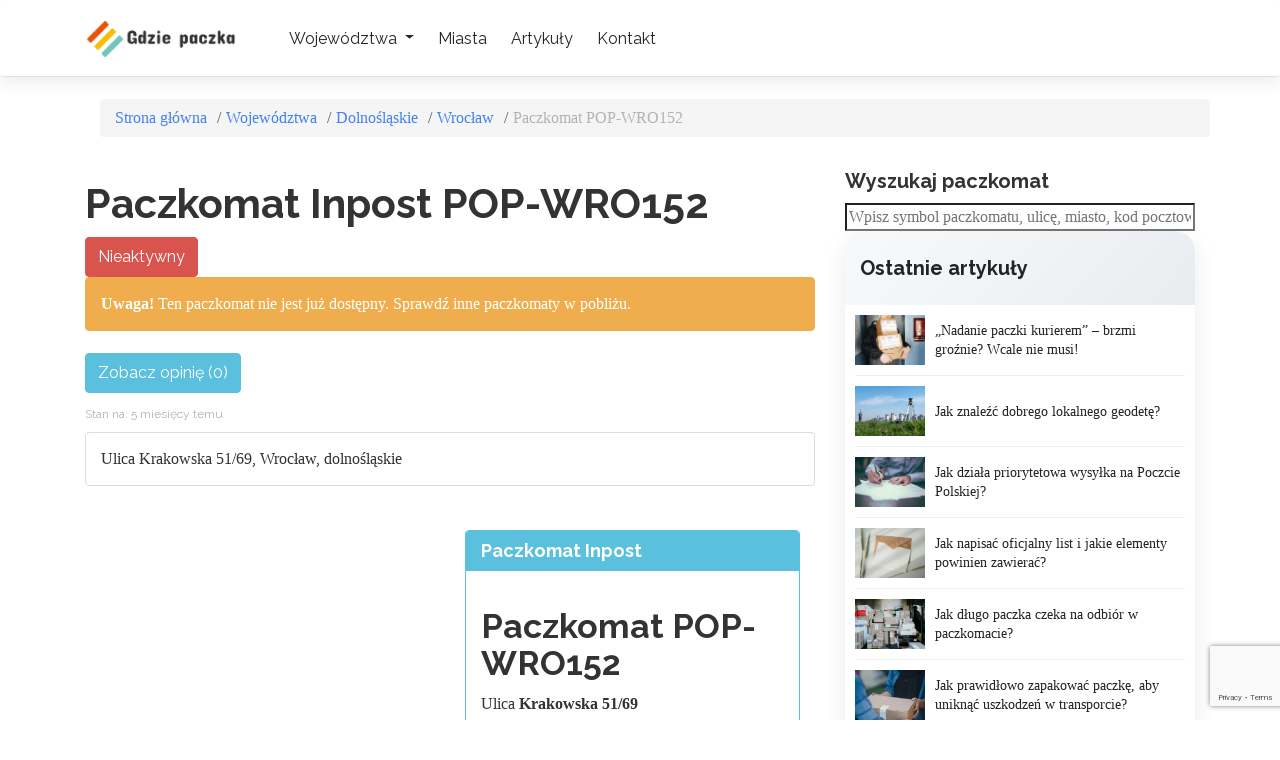

--- FILE ---
content_type: text/html; charset=UTF-8
request_url: https://gdzie-paczka.pl/paczkomat/POP-WRO152
body_size: 8676
content:
<!DOCTYPE html>
<html lang="pl">

<head>

    <meta charset="utf-8">
    <meta http-equiv="X-UA-Compatible" content="IE=edge">
    <meta name="viewport" content="width=device-width, initial-scale=1">
        <title>Paczkomat POP-WRO152 Krakowska, Wrocław | gdzie-paczka.pl</title>
    <link rel="stylesheet" href="https://use.fontawesome.com/releases/v5.4.2/css/all.css" integrity="sha384-/rXc/GQVaYpyDdyxK+ecHPVYJSN9bmVFBvjA/9eOB+pb3F2w2N6fc5qB9Ew5yIns" crossorigin="anonymous">
    <meta name="description" content="Paczkomat POP-WRO152 znajduję się przy ulicy Krakowska 51/69, w miejscowości Wrocław.">
    <meta name="robots" content="index, follow">
    <link rel="canonical" href="https://gdzie-paczka.pl/paczkomat/POP-WRO152" />


    <link rel="stylesheet" href="https://unpkg.com/leaflet@1.7.1/dist/leaflet.css" />
    <script src="https://unpkg.com/leaflet@1.7.1/dist/leaflet.js"></script>
    <script>
        (function(i,s,o,g,r,a,m){i['GoogleAnalyticsObject']=r;i[r]=i[r]||function(){
                    (i[r].q=i[r].q||[]).push(arguments)},i[r].l=1*new Date();a=s.createElement(o),
                m=s.getElementsByTagName(o)[0];a.async=1;a.src=g;m.parentNode.insertBefore(a,m)
        })(window,document,'script','//www.google-analytics.com/analytics.js','ga');

        ga('create', 'UA-709612-89', 'auto');
        ga('send', 'pageview');

    </script>

    <!-- Bootstrap 5 CSS -->
    <link href="https://cdn.jsdelivr.net/npm/bootstrap@5.3.2/dist/css/bootstrap.min.css" rel="stylesheet" integrity="sha384-T3c6CoIi6uLrA9TneNEoa7RxnatzjcDSCmG1MXxSR1GAsXEV/Dwwykc2MPK8M2HN" crossorigin="anonymous">
    <!-- Bootstrap Icons -->
    <link href="https://cdn.jsdelivr.net/npm/bootstrap-icons@1.11.2/font/bootstrap-icons.css" rel="stylesheet">
    <link rel="stylesheet" href="/theme/usebootstrap.css">
    <link rel="stylesheet" href="/theme/net.css?68868hj">
    <script src="/js/cookie.js"></script>
    
    <script async src="//pagead2.googlesyndication.com/pagead/js/adsbygoogle.js"></script>
    <script>
        (adsbygoogle = window.adsbygoogle || []).push({
            google_ad_client: "ca-pub-6266599726127823",
            enable_page_level_ads: true
        });
    </script>
      <script
      src="https://code.jquery.com/jquery-3.3.1.min.js"
      integrity="sha256-FgpCb/KJQlLNfOu91ta32o/NMZxltwRo8QtmkMRdAu8="
      crossorigin="anonymous"></script>

    <style>
        /* Hero Section */
        .hero-section {
            background: linear-gradient(135deg, #667eea 0%, #764ba2 100%);
            min-height: 60vh;
            position: relative;
            overflow: hidden;
        }
        
        .hero-section::before {
            content: '';
            position: absolute;
            top: 0;
            left: 0;
            right: 0;
            bottom: 0;
            background: url('data:image/svg+xml,<svg xmlns="http://www.w3.org/2000/svg" viewBox="0 0 100 100"><defs><pattern id="grain" width="100" height="100" patternUnits="userSpaceOnUse"><circle cx="25" cy="25" r="1" fill="white" opacity="0.1"/><circle cx="75" cy="75" r="1" fill="white" opacity="0.1"/><circle cx="50" cy="10" r="1" fill="white" opacity="0.05"/></pattern></defs><rect width="100" height="100" fill="url(%23grain)"/></svg>');
            opacity: 0.3;
        }
        
        .hero-title {
            font-size: 3.5rem;
            font-weight: 700;
            color: white;
            text-shadow: 0 2px 20px rgba(0,0,0,0.3);
            margin-bottom: 1.5rem;
        }
        
        .hero-subtitle {
            font-size: 1.3rem;
            color: rgba(255,255,255,0.9);
            font-weight: 300;
            margin-bottom: 3rem;
        }
        
        /* Search Input */
        .search-input-wrapper {
            position: relative;
        }
        
        .search-icon {
            position: absolute;
            left: 20px;
            top: 50%;
            transform: translateY(-50%);
            color: #6c757d;
            font-size: 1.2rem;
            z-index: 10;
        }
        
        .search-input {
            height: 60px;
            padding-left: 55px !important;
            border: none;
            border-radius: 15px;
            box-shadow: 0 10px 30px rgba(0,0,0,0.1);
            font-size: 1.1rem;
            background: white;
            transition: all 0.3s ease;
        }
        
        .search-input:focus {
            box-shadow: 0 15px 40px rgba(0,0,0,0.15);
            transform: translateY(-2px);
            border: none;
            outline: none;
        }
        
        /* Location Button */
        .btn-location {
            height: 60px;
            background: linear-gradient(45deg, #ff6b6b, #ffa500);
            border: none;
            border-radius: 15px;
            color: white;
            font-weight: 600;
            font-size: 1.1rem;
            box-shadow: 0 10px 30px rgba(255,107,107,0.3);
            transition: all 0.3s ease;
        }
        
        .btn-location:hover {
            transform: translateY(-3px);
            box-shadow: 0 15px 40px rgba(255,107,107,0.4);
            background: linear-gradient(45deg, #ff5252, #ff9800);
            color: white;
        }
        
        /* Cards */
        .card {
            border: none;
            border-radius: 20px;
            box-shadow: 0 8px 25px rgba(0,0,0,0.08);
            transition: all 0.3s ease;
            overflow: hidden;
        }
        
        .card:hover {
            transform: translateY(-5px);
            box-shadow: 0 15px 35px rgba(0,0,0,0.12);
        }
        
        .card-header {
            background: linear-gradient(135deg, #f8f9fa 0%, #e9ecef 100%);
            border: none;
            padding: 1.5rem;
            border-radius: 20px 20px 0 0 !important;
        }
        
        .card-title {
            color: #2c3e50;
            font-weight: 600;
        }
        
        .list-group-item {
            border: none;
            padding: 1rem 1.5rem;
            transition: background-color 0.2s ease;
        }
        
        .list-group-item:hover {
            background-color: #f8f9fa;
        }
        
        .list-group-item a {
            color: #495057;
            text-decoration: none;
            font-weight: 500;
        }
        
        .list-group-item a:hover {
            color: #667eea;
        }
        
        /* Badges */
        .badge {
            border-radius: 10px;
            padding: 0.5rem 1rem;
            font-weight: 500;
        }
        
        /* Navbar */
        .navbar {
            box-shadow: 0 2px 20px rgba(0,0,0,0.1);
            backdrop-filter: blur(10px);
        }
        
        /* Algolia Autocomplete */
        .algolia-autocomplete {
            width: 100%;
        }
        .algolia-autocomplete .aa-input, .algolia-autocomplete .aa-hint {
            width: 100%;
        }
        .algolia-autocomplete .aa-dropdown-menu {
            width: 100%;
            background-color: #fff;
            border: none;
            border-radius: 15px;
            box-shadow: 0 15px 40px rgba(0,0,0,0.15);
            margin-top: 10px;
            overflow: hidden;
        }
        .algolia-autocomplete .aa-dropdown-menu .aa-suggestion {
            cursor: pointer;
            padding: 15px 20px;
            color: #333;
            border-bottom: 1px solid #f8f9fa;
            transition: background-color 0.2s ease;
        }
        .algolia-autocomplete .aa-dropdown-menu .aa-suggestion:hover,
        .algolia-autocomplete .aa-dropdown-menu .aa-suggestion.aa-cursor {
            background-color: #f8f9fa;
        }
        .algolia-autocomplete .aa-dropdown-menu .aa-suggestion em {
            font-weight: 600;
            font-style: normal;
            color: #667eea;
        }
        
        /* Sections */
        .section-title {
            font-size: 2.5rem;
            font-weight: 700;
            color: #2c3e50;
            margin-bottom: 1rem;
        }
        
        .section-subtitle {
            font-size: 1.2rem;
            color: #6c757d;
            font-weight: 300;
        }
        
        /* City Cards */
        .city-card {
            transition: all 0.3s ease;
            height: 100%;
        }
        
        .city-card:hover {
            transform: translateY(-8px);
            box-shadow: 0 20px 40px rgba(0,0,0,0.15);
        }
        
        .city-icon {
            width: 60px;
            height: 60px;
            background: linear-gradient(135deg, #667eea 0%, #764ba2 100%);
            border-radius: 50%;
            display: flex;
            align-items: center;
            justify-content: center;
            margin: 0 auto;
            box-shadow: 0 8px 20px rgba(102,126,234,0.3);
        }
        
        .city-icon i {
            font-size: 1.5rem;
            color: white;
        }
        
        .city-paczkomats {
            max-height: 300px;
            overflow-y: auto;
        }
        
        .paczkomat-item {
            display: block;
            padding: 15px 20px;
            text-decoration: none;
            color: inherit;
            border-bottom: 1px solid #f8f9fa;
            transition: all 0.2s ease;
        }
        
        .paczkomat-item:hover {
            background-color: #f8f9fa;
            color: inherit;
            text-decoration: none;
            transform: translateX(5px);
        }
        
        .paczkomat-item:last-child {
            border-bottom: none;
        }
        
        .paczkomat-icon {
            width: 35px;
            height: 35px;
            background: linear-gradient(45deg, #ff6b6b, #ffa500);
            border-radius: 50%;
            display: flex;
            align-items: center;
            justify-content: center;
            margin-right: 15px;
            flex-shrink: 0;
        }
        
        .paczkomat-icon i {
            font-size: 0.9rem;
            color: white;
        }
        
        .paczkomat-symbol {
            font-weight: 600;
            color: #2c3e50;
            font-size: 1rem;
        }
        
        .paczkomat-address {
            font-size: 0.9rem;
            color: #6c757d;
            margin-top: 2px;
        }
        
        /* Container max-width dla lepszego layoutu */
        @media (min-width: 1400px) {
            .container {
                max-width: 1200px;
            }
        }
        
        /* Card spacing */
        .card {
            margin-bottom: 1.5rem;
        }
        
        /* Responsive */
        @media (max-width: 768px) {
            .hero-title {
                font-size: 2.5rem;
            }
            .hero-subtitle {
                font-size: 1.1rem;
            }
            .search-input, .btn-location {
                height: 55px;
            }
            .section-title {
                font-size: 2rem;
            }
            .city-paczkomats {
                max-height: 250px;
            }
        }
    </style>

</head>

<body>


<!-- Navigation -->

<nav class="navbar navbar-expand-lg navbar-light bg-white border-bottom">
    <div class="container">
        <a class="navbar-brand" href="/">
            <img src="/images/logo-gdzie-paczka.png" alt="gdzie-paczka.pl" height="40">
        </a>
        
        <button class="navbar-toggler" type="button" data-bs-toggle="collapse" data-bs-target="#navbarNav" aria-controls="navbarNav" aria-expanded="false" aria-label="Toggle navigation">
            <span class="navbar-toggler-icon"></span>
        </button>
        
        <div class="collapse navbar-collapse" id="navbarNav">
            <ul class="navbar-nav me-auto">
                <li class="nav-item dropdown">
                    <a class="nav-link dropdown-toggle text-dark" href="#" id="navbarDropdown" role="button" data-bs-toggle="dropdown" aria-expanded="false">
                        Województwa
                    </a>
                    <ul class="dropdown-menu" aria-labelledby="navbarDropdown">
                        <li><a class="dropdown-item" href="/wojewodztwo/mazowieckie">Mazowieckie</a></li>
                        <li><a class="dropdown-item" href="/wojewodztwo/slaskie">Śląskie</a></li>
                        <li><a class="dropdown-item" href="/wojewodztwo/wielkopolskie">Wielkopolskie</a></li>
                        <li><a class="dropdown-item" href="/wojewodztwo/malopolskie">Małopolskie</a></li>
                        <li><a class="dropdown-item" href="/wojewodztwo/dolnoslaskie">Dolnośląskie</a></li>
                        <li><a class="dropdown-item" href="/wojewodztwo/pomorskie">Pomorskie</a></li>
                        <li><hr class="dropdown-divider"></li>
                        <li><a class="dropdown-item" href="https://gdzie-paczka.pl/wojewodztwa">Wszystkie województwa</a></li>
                    </ul>
                </li>
                <li class="nav-item">
                    <a class="nav-link text-dark" href="/wszystkie-miasta">Miasta</a>
                </li>
                <li class="nav-item">
                    <a class="nav-link text-dark" href="/artykuly">Artykuły</a>
                </li>
            </ul>
            <ul class="navbar-nav ms-auto">
                <li class="nav-item">
                    <a class="nav-link text-dark" href="https://gdzie-paczka.pl/kontakt">Kontakt</a>
                </li>
            </ul>
        </div>
    </div>
</nav>
<!-- Page Content -->
<div class="container-fluid">
    </div>

<div class="container">
        
<div class="container">
    <!-- Breadcrumbs -->
    <nav aria-label="breadcrumb" class="mb-4">
        <ol class="breadcrumb">
            <li class="breadcrumb-item"><a href="/">Strona główna</a></li>
            <li class="breadcrumb-item"><a href="https://gdzie-paczka.pl/wojewodztwa">Województwa</a></li>
            <li class="breadcrumb-item"><a href="/wojewodztwo/dolnoslaskie">Dolnośląskie</a></li>
            <li class="breadcrumb-item"><a href="/m/wroclaw">Wrocław</a></li>
            <li class="breadcrumb-item active" aria-current="page">Paczkomat POP-WRO152</li>
        </ol>
    </nav>
</div>

<div class="row">

        <div class="col-md-8">

<h1>Paczkomat Inpost <strong>POP-WRO152</strong></h1>

                            <a class="btn btn-danger">Nieaktywny</a>
                <div class="alert alert-warning">
                    <strong>Uwaga!</strong> Ten paczkomat nie jest już dostępny. 
                    Sprawdź inne paczkomaty w pobliżu.
                </div>

                <a href="https://gdzie-paczka.pl/paczkomat/POP-WRO152#opinie" class="btn btn-info">Zobacz opinię (0)</a>
            
            <h5><small>Stan na: 5 miesięcy temu</small></h5>

            <div class="panel panel-default">
                <div class="panel-body">
                    Ulica Krakowska 51/69, Wrocław, dolnośląskie
                </div>
            </div>


            <div class="col-md-6">
                    <br />
                <script async src="//pagead2.googlesyndication.com/pagead/js/adsbygoogle.js"></script>
<!-- kwadrat przy kwocie - gdzie-paczka.pl -->
<ins class="adsbygoogle"
     style="display:inline-block;width:336px;height:280px"
     data-ad-client="ca-pub-6266599726127823"
     data-ad-slot="9290413399"></ins>
<script>
    (adsbygoogle = window.adsbygoogle || []).push({});
</script>                </div>
                <div class="col-md-6">
                    <br /> <div class="panel panel-info">
                        <div class="panel-heading">
                            <h3 class="panel-title" data-unsp-sanitized="clean">Paczkomat Inpost</h3>
                        </div>
                        <div class="panel-body" style="min-height:240px;">
                            <h2 data-unsp-sanitized="clean">Paczkomat POP-WRO152</h2>
                            <p>Ulica <strong>Krakowska 51/69</strong></p>
                            <p>Kod pocztowy: <strong>50-424</strong></p>
                            <p>Miasto:  <strong>Wrocław</strong></p>
                            <p>Województwo:  <strong>dolnośląskie</strong></p>
                        </div>
                    </div>
                    <script async src="//pagead2.googlesyndication.com/pagead/js/adsbygoogle.js"></script>
<!-- gdzie-paczka link list -->
<ins class="adsbygoogle"
     style="display:block"
     data-ad-client="ca-pub-6266599726127823"
     data-ad-slot="8042614582"
     data-ad-format="link"></ins>
<script>
    (adsbygoogle = window.adsbygoogle || []).push({});
</script>                <br />
                </div>

            <div id="mapid" style="width: 100%; height: 400px;"></div>

            <a target="_blank" href="https://www.google.com/maps/dir/Current+Location/51.09071,17.06247" class="btn btn-warning" >Zaplanuj trasę</a>





            <p> Miejsce: EUROSPAR C.H. FAMILY POINT</p>
                    <p>  Płatność internetowa aplikacją InPost Mobile i PayByLink</p>








            <div class="ad2">

                <img src="/images/logo-paczkomaty-inpost.jpg">

                <p>Paczkomat POP-WRO152 znajduję się przy ulicy Krakowska 51/69, w miejscowości Wrocław.
            Wszystkie paczkomaty w miejscowości Wrocław można zobaczyć <a href="https://gdzie-paczka.pl/m/wroclaw">tutaj</a>.
            Paczkomat znajduje się blisko: EUROSPAR C.H. FAMILY POINT, a za paczkę zapłacić można: Płatność internetowa aplikacją InPost Mobile i PayByLink.
                                    </p>
            </div>
<hr />
                        <h4><a id="opinie">Opinie (0)</a></h4>

    <div class="row">
    </div>

<div class="row">
    <div class="col-sm-12">
        <h4>Zostaw opinię o paczkomacie POP-WRO152</h4>

        
        <form method="POST" action="/paczkomat/POP-WRO152/komentarz" class="form-horizontal">
            <input type="hidden" name="_token" value="u6fVjH9fFn5yN0XMjentgXIdXVRjkVZVCPQZTSxF" autocomplete="off">
            <fieldset>
                <div class="form-group ">
                    <label for="Name" class="col-lg-2 control-label">Imię</label>
                    <div class="col-lg-10">
                        <textarea class="form-control" rows="1" id="Name" name="Name" required></textarea>
                    </div>
                </div>

                <div class="form-group ">
                    <label for="textArea" class="col-lg-2 control-label">Treść</label>
                    <div class="col-lg-10">
                        <textarea class="form-control" rows="10" id="textArea" name="textArea" required></textarea>
                    </div>
                </div>

                <input type="hidden" name="recaptcha_response" id="recaptchaResponse">

                <div class="form-group">
                    <div class="col-lg-10 col-lg-offset-2">
                        <button type="submit" class="btn btn-primary">Wyślij</button>
                    </div>
                </div>
            </fieldset>
        </form>

        <!-- Dodaj skrypt reCAPTCHA przed zamknięciem </body> -->
        <script src="https://www.google.com/recaptcha/api.js?render=6LfE8L4qAAAAAMVrSSZEYDKo7nmKAyukJO4GtGwf"></script>
        <script>
            grecaptcha.ready(function() {
                grecaptcha.execute('6LfE8L4qAAAAAMVrSSZEYDKo7nmKAyukJO4GtGwf', {action: 'comment'})
                .then(function(token) {
                    document.getElementById('recaptchaResponse').value = token;
                });
            });

            // Przewijanie do formularza i błędów
                    </script>
    </div>
</div>












        </div>
            <div class="col-md-4">

                <h4>Wyszukaj paczkomat</h4>
                <input type="text" id="search-input" placeholder="Wpisz symbol paczkomatu, ulicę, miasto, kod pocztowy"/>
<script src="https://cdn.jsdelivr.net/algoliasearch/3/algoliasearch.min.js"></script>
<script src="https://cdn.jsdelivr.net/autocomplete.js/0/autocomplete.min.js"></script>
<script>
    var client = algoliasearch('E5KJ5LNG7H', '9bd73efb06a517c072f2af1bdc1d7fc0');
    var index = client.initIndex('paczkomats');
    autocomplete('#search-input', {hint: true, debug: true}, [
        {
            source: autocomplete.sources.hits(index, {hitsPerPage: 5}),
            displayKey: 'search',
            templates: {
                suggestion: function(suggestion) {
                    var symbol = suggestion.symbol || '';
                    var ulica = suggestion.ulica || '';
                    var numer = suggestion.numer || '';
                    var miasto = suggestion.miasto || '';
                    
                    return '<div class="aa-suggestion-content">' +
                           '<div class="aa-suggestion-text">' + 
                               '<strong>' + symbol + '</strong> - ' +
                               ulica + ' ' + numer + ', ' + miasto +
                           '</div>' +
                           '</div>';
                },
                empty: function() {
                    return '<div class="aa-empty">Nie znaleziono wyników</div>';
                }
            }
        }
    ]).on('autocomplete:selected', function(event, suggestion, dataset) {
        window.location.href = "/paczkomat/" + suggestion.symbol;
    });
</script>

<style>
    .aa-suggestion-content {
        display: flex;
        flex-direction: column;
        padding: 8px 15px;
    }
    .aa-suggestion-text {
        color: #333;
        font-size: 14px;
        line-height: 1.4;
    }
    .aa-suggestion-text strong {
        color: #2196F3;
    }
    .aa-empty {
        padding: 10px 15px;
        color: #666;
        font-style: italic;
    }
    .algolia-autocomplete .aa-dropdown-menu {
        background: #fff;
        border: 1px solid #ddd;
        border-radius: 4px;
        box-shadow: 0 2px 5px rgba(0,0,0,0.1);
        margin-top: 5px;
    }
    .algolia-autocomplete .aa-dropdown-menu .aa-suggestion {
        cursor: pointer;
        border-bottom: 1px solid #eee;
    }
    .algolia-autocomplete .aa-dropdown-menu .aa-suggestion:last-child {
        border-bottom: none;
    }
    .algolia-autocomplete .aa-dropdown-menu .aa-suggestion:hover {
        background-color: #f5f5f5;
    }
</style>
                <br />
                
                <div class="card">
        <div class="card-header">
            <h4>Ostatnie artykuły</h4>
        </div>
        <div class="card-body">
            <ul class="list-unstyled">
                                    <li style="margin-bottom: 10px; padding-bottom: 10px; border-bottom: 1px solid #eee;">
                        <a href="https://gdzie-paczka.pl/artykuly/nadanie-paczki-kurierem-brzmi-groznie-wcale-nie-musi" style="display: flex; align-items: center; text-decoration: none; color: inherit;">
                                                            <img src="https://api.museann.pl/wp-content/uploads/2025/09/20250928214223_g96ed209102a81eb1df5ce02a95164476c4f1be66d64574ee67abcb66e9f522e03970be6302340c9d0ae0e0389b65cf6515c50abf45d50ca7f435177c5ab7323e_1280.jpg.jpg" 
                                    alt="„Nadanie paczki kurierem” – brzmi groźnie? Wcale nie musi!" 
                                    style="width: 70px; height: 50px; object-fit: cover; margin-right: 10px;">
                                                        <span style="font-size: 14px; line-height: 1.4;">
                                „Nadanie paczki kurierem” – brzmi groźnie? Wcale nie musi!
                            </span>
                        </a>
                    </li>
                                    <li style="margin-bottom: 10px; padding-bottom: 10px; border-bottom: 1px solid #eee;">
                        <a href="https://gdzie-paczka.pl/artykuly/jak-znalezc-dobrego-lokalnego-geodete" style="display: flex; align-items: center; text-decoration: none; color: inherit;">
                                                            <img src="https://api.museann.pl/wp-content/uploads/2025/03/8caca5kjqmm.jpg" 
                                    alt="Jak znaleźć dobrego lokalnego geodetę?" 
                                    style="width: 70px; height: 50px; object-fit: cover; margin-right: 10px;">
                                                        <span style="font-size: 14px; line-height: 1.4;">
                                Jak znaleźć dobrego lokalnego geodetę?
                            </span>
                        </a>
                    </li>
                                    <li style="margin-bottom: 10px; padding-bottom: 10px; border-bottom: 1px solid #eee;">
                        <a href="https://gdzie-paczka.pl/artykuly/jak-dziala-priorytetowa-wysylka-na-poczcie-polskiej" style="display: flex; align-items: center; text-decoration: none; color: inherit;">
                                                            <img src="https://api.museann.pl/wp-content/uploads/2025/02/oqmzwnd3thu.jpg" 
                                    alt="Jak działa priorytetowa wysyłka na Poczcie Polskiej?" 
                                    style="width: 70px; height: 50px; object-fit: cover; margin-right: 10px;">
                                                        <span style="font-size: 14px; line-height: 1.4;">
                                Jak działa priorytetowa wysyłka na Poczcie Polskiej?
                            </span>
                        </a>
                    </li>
                                    <li style="margin-bottom: 10px; padding-bottom: 10px; border-bottom: 1px solid #eee;">
                        <a href="https://gdzie-paczka.pl/artykuly/jak-napisac-oficjalny-list-i-jakie-elementy-powinien-zawierac" style="display: flex; align-items: center; text-decoration: none; color: inherit;">
                                                            <img src="https://api.museann.pl/wp-content/uploads/2025/02/xmddehycisc.jpg" 
                                    alt="Jak napisać oficjalny list i jakie elementy powinien zawierać?" 
                                    style="width: 70px; height: 50px; object-fit: cover; margin-right: 10px;">
                                                        <span style="font-size: 14px; line-height: 1.4;">
                                Jak napisać oficjalny list i jakie elementy powinien zawierać?
                            </span>
                        </a>
                    </li>
                                    <li style="margin-bottom: 10px; padding-bottom: 10px; border-bottom: 1px solid #eee;">
                        <a href="https://gdzie-paczka.pl/artykuly/jak-dlugo-paczka-czeka-na-odbior-w-paczkomacie" style="display: flex; align-items: center; text-decoration: none; color: inherit;">
                                                            <img src="https://api.museann.pl/wp-content/uploads/2025/02/q8kr_ie6wni.jpg" 
                                    alt="Jak długo paczka czeka na odbiór w paczkomacie?" 
                                    style="width: 70px; height: 50px; object-fit: cover; margin-right: 10px;">
                                                        <span style="font-size: 14px; line-height: 1.4;">
                                Jak długo paczka czeka na odbiór w paczkomacie?
                            </span>
                        </a>
                    </li>
                                    <li style="margin-bottom: 10px; padding-bottom: 10px; border-bottom: 1px solid #eee;">
                        <a href="https://gdzie-paczka.pl/artykuly/jak-prawidlowo-zapakowac-paczke-aby-uniknac-uszkodzen-w-transporcie" style="display: flex; align-items: center; text-decoration: none; color: inherit;">
                                                            <img src="https://api.museann.pl/wp-content/uploads/2025/02/bfdscxmqvyc.jpg" 
                                    alt="Jak prawidłowo zapakować paczkę, aby uniknąć uszkodzeń w transporcie?" 
                                    style="width: 70px; height: 50px; object-fit: cover; margin-right: 10px;">
                                                        <span style="font-size: 14px; line-height: 1.4;">
                                Jak prawidłowo zapakować paczkę, aby uniknąć uszkodzeń w transporcie?
                            </span>
                        </a>
                    </li>
                                    <li style="margin-bottom: 10px; padding-bottom: 10px; border-bottom: 1px solid #eee;">
                        <a href="https://gdzie-paczka.pl/artykuly/jak-odebrac-paczke-z-paczkomatu-bez-kodu" style="display: flex; align-items: center; text-decoration: none; color: inherit;">
                                                            <img src="https://api.museann.pl/wp-content/uploads/2025/02/7kky7-teevs.jpg" 
                                    alt="Jak odebrać paczkę z paczkomatu bez kodu?" 
                                    style="width: 70px; height: 50px; object-fit: cover; margin-right: 10px;">
                                                        <span style="font-size: 14px; line-height: 1.4;">
                                Jak odebrać paczkę z paczkomatu bez kodu?
                            </span>
                        </a>
                    </li>
                                    <li style="margin-bottom: 10px; padding-bottom: 10px; border-bottom: 1px solid #eee;">
                        <a href="https://gdzie-paczka.pl/artykuly/jak-bezpiecznie-zapakowac-przesylke-kurierska-kluczowe-zasady-i-najczestsze-bledy" style="display: flex; align-items: center; text-decoration: none; color: inherit;">
                                                            <img src="https://api.museann.pl/wp-content/uploads/2025/04/291741.jpg" 
                                    alt="Jak bezpiecznie zapakować przesyłkę kurierską? Kluczowe zasady i najczęstsze błędy" 
                                    style="width: 70px; height: 50px; object-fit: cover; margin-right: 10px;">
                                                        <span style="font-size: 14px; line-height: 1.4;">
                                Jak bezpiecznie zapakować przesyłkę kurierską? Kluczowe zasady i najczęstsze błędy
                            </span>
                        </a>
                    </li>
                                    <li style="margin-bottom: 10px; padding-bottom: 10px; border-bottom: 1px solid #eee;">
                        <a href="https://gdzie-paczka.pl/artykuly/co-zrobic-gdy-kurier-nie-dostarczyl-paczki-lub-zostawil-ja-w-innym-miejscu" style="display: flex; align-items: center; text-decoration: none; color: inherit;">
                                                            <img src="https://api.museann.pl/wp-content/uploads/2025/02/6169056.jpeg" 
                                    alt="Co zrobić, gdy kurier nie dostarczył paczki lub zostawił ją w innym miejscu?" 
                                    style="width: 70px; height: 50px; object-fit: cover; margin-right: 10px;">
                                                        <span style="font-size: 14px; line-height: 1.4;">
                                Co zrobić, gdy kurier nie dostarczył paczki lub zostawił ją w innym miejscu?
                            </span>
                        </a>
                    </li>
                                    <li style="margin-bottom: 10px; padding-bottom: 10px; border-bottom: 1px solid #eee;">
                        <a href="https://gdzie-paczka.pl/artykuly/przesylki-paletowe-jak-wyslac-duza-paczke-kurierem" style="display: flex; align-items: center; text-decoration: none; color: inherit;">
                                                            <img src="https://api.museann.pl/wp-content/uploads/2025/02/mgafenpdcsw.jpg" 
                                    alt="Przesyłki paletowe – jak wysłać dużą paczkę kurierem?" 
                                    style="width: 70px; height: 50px; object-fit: cover; margin-right: 10px;">
                                                        <span style="font-size: 14px; line-height: 1.4;">
                                Przesyłki paletowe – jak wysłać dużą paczkę kurierem?
                            </span>
                        </a>
                    </li>
                            </ul>
        </div>
    </div>
                 <br />
                
                <h4>Paczkomaty Wrocław:</h4>

                <ul class="list-group">
                
                        <li class="list-group-item">
                    <a href="https://gdzie-paczka.pl/paczkomat/POP-WRO112">POP-WRO112 - Jedności Narodowej 54</a>
                    </li>
                
                        <li class="list-group-item">
                    <a href="https://gdzie-paczka.pl/paczkomat/POP-WRO126">POP-WRO126 - Kozia 3A</a>
                    </li>
                
                        <li class="list-group-item">
                    <a href="https://gdzie-paczka.pl/paczkomat/POP-WRO131">POP-WRO131 - Orzechowa 33</a>
                    </li>
                
                        <li class="list-group-item">
                    <a href="https://gdzie-paczka.pl/paczkomat/POP-WRO133">POP-WRO133 - Grabiszyńska 240</a>
                    </li>
                
                        <li class="list-group-item">
                    <a href="https://gdzie-paczka.pl/paczkomat/POP-WRO135">POP-WRO135 - Słowicza 17</a>
                    </li>
                
                        <li class="list-group-item">
                    <a href="https://gdzie-paczka.pl/paczkomat/POP-WRO139">POP-WRO139 - Św. Wincentego 5</a>
                    </li>
                
                        <li class="list-group-item">
                    <a href="https://gdzie-paczka.pl/paczkomat/POP-WRO146">POP-WRO146 - Dokerska 7C</a>
                    </li>
                
                        <li class="list-group-item">
                    <a href="https://gdzie-paczka.pl/paczkomat/POP-WRO151">POP-WRO151 - Świeradowska 51-57</a>
                    </li>
                
                        <li class="list-group-item">
                    <a href="https://gdzie-paczka.pl/paczkomat/POP-WRO153">POP-WRO153 - Powstańców Śląskich 2-4</a>
                    </li>
                
                        <li class="list-group-item">
                    <a href="https://gdzie-paczka.pl/paczkomat/POP-WRO160">POP-WRO160 - Warmińska 20</a>
                    </li>
                
                        <li class="list-group-item">
                    <a href="https://gdzie-paczka.pl/paczkomat/POP-WRO161">POP-WRO161 - Paprotna 7</a>
                    </li>
                
                        <li class="list-group-item">
                    <a href="https://gdzie-paczka.pl/paczkomat/POP-WRO167">POP-WRO167 - Olszewskiego  71</a>
                    </li>
                
                        <li class="list-group-item">
                    <a href="https://gdzie-paczka.pl/paczkomat/POP-WRO169">POP-WRO169 - Zachodnia  1K</a>
                    </li>
                
                        <li class="list-group-item">
                    <a href="https://gdzie-paczka.pl/paczkomat/POP-WRO170">POP-WRO170 - Wincentego Stysia 39</a>
                    </li>
                
                        <li class="list-group-item">
                    <a href="https://gdzie-paczka.pl/paczkomat/POP-WRO171">POP-WRO171 - Czajkowskiego  43B</a>
                    </li>
                                    <li class="list-group-item">
                        Wszystkie <a href="https://gdzie-paczka.pl/m/wroclaw">paczkomaty Wrocław</a></li>
                </ul>
              <script async src="//pagead2.googlesyndication.com/pagead/js/adsbygoogle.js"></script>
<!-- hightower na paczkomacie - gdzie-paczka.pl -->
<ins class="adsbygoogle"
     style="display:inline-block;width:300px;height:600px"
     data-ad-client="ca-pub-6266599726127823"
     data-ad-slot="3104278998"></ins>
<script>
    (adsbygoogle = window.adsbygoogle || []).push({});
</script>            </div>
    </div>




    <!-- Footer -->

    
<script type="text/javascript">
    $('#refresh').click(function(){
      $.ajax({
         type:'GET',
         url:'refreshcaptcha',
         success:function(data){
            $(".captcha span").html(data.captcha);
         }
      });
    });
    </script>

    <script>

        var lng = 51.09071;
        var lat = 17.06247;
        var mymap = L.map('mapid').setView([lng, lat], 15);

        L.tileLayer('https://{s}.tile.openstreetmap.org/{z}/{x}/{y}.png', {
            maxZoom: 19,
            attribution: '© OpenStreetMap contributors'
        }).addTo(mymap);

        L.marker([lng, lat]).addTo(mymap)
            .bindPopup("Paczkomat Inpost POP-WRO152: Krakowska 51/69, Wrocław").openPopup();

    </script>
    <script src="/theme/jquery-2.1.4.min.js"></script>

        <footer class="mt-5 py-4 bg-light">
        <div class="row">
            <div class="col-12">
                <p class="text-center text-muted mb-0">
                    Copyright &copy; gdzie-paczka.pl 2016 - 2026 | 
                    <a href="https://gdzie-paczka.pl/polityka-prywatnosci" class="text-decoration-none">Polityka prywatności</a> | 
                    <a href="https://gdzie-paczka.pl/wszystkie-miasta" class="text-decoration-none">Przeglądaj miasta</a> | 
                    <a href="https://gdzie-paczka.pl/wszystkie-paczkomaty" class="text-decoration-none">Przeglądaj paczkomaty</a>
                </p>
            </div>
        </div>
    </footer>

</div>
<!-- /.container -->



<!-- Bootstrap 5 JavaScript -->
<script src="https://cdn.jsdelivr.net/npm/bootstrap@5.3.2/dist/js/bootstrap.bundle.min.js" integrity="sha384-C6RzsynM9kWDrMNeT87bh95OGNyZPhcTNXj1NW7RuBCsyN/o0jlpcV8Qyq46cDfL" crossorigin="anonymous"></script>


<script type="application/ld+json">
{
  "@context": "https://schema.org",
  "@type": "BreadcrumbList",
  "itemListElement": [
    {
      "@type": "ListItem",
      "position": 1,
      "name": "Strona główna",
      "item": "http://gdzie-paczka.pl"
    }
                ,{
      "@type": "ListItem",
      "position": 2,
      "name": "Województwa",
      "item": "http://gdzie-paczka.pl/wojewodztwa"
    }
    ,{
      "@type": "ListItem", 
      "position": 3,
      "name": "Dolnośląskie",
      "item": "http://gdzie-paczka.pl/wojewodztwo/dolnoslaskie"
    }
    ,{
      "@type": "ListItem",
      "position": 4, 
      "name": "Wrocław",
      "item": "http://gdzie-paczka.pl/m/wroclaw"
    }
    ,{
      "@type": "ListItem",
      "position": 5,
      "name": "Paczkomat POP-WRO152",
      "item": "http://gdzie-paczka.pl/paczkomat/POP-WRO152"
    }
      ]
}
</script>




<script type="application/ld+json">
{
  "@context": "https://schema.org",
  "@type": "LocalBusiness",
  "name": "Paczkomat InPost POP-WRO152",
  "description": "Paczkomat InPost POP-WRO152 w Wrocław",
  "address": {
    "@type": "PostalAddress",
    "streetAddress": "Krakowska 51/69",
    "addressLocality": "Wrocław",
    "postalCode": "50-424",
    "addressRegion": "dolnośląskie",
    "addressCountry": "PL"
  },
    "geo": {
    "@type": "GeoCoordinates",
    "latitude": 51.09071,
    "longitude": 17.06247
  },
    "url": "http://gdzie-paczka.pl/paczkomat/POP-WRO152",
  "telephone": "722 444 444",
  "openingHours": "PN-SB 09-21",
  "paymentAccepted": "Płatność internetowa aplikacją InPost Mobile i PayByLink",
  "priceRange": "$$",
  "serviceType": "Paczkomat",
  "brand": {
    "@type": "Brand",
    "name": "InPost"
  }
}
</script>


<script type="application/ld+json">
{
  "@context": "https://schema.org",
  "@type": "Organization",
  "name": "gdzie-paczka.pl",
  "description": "Wyszukiwarka paczkomatów InPost w Polsce",
  "url": "http://gdzie-paczka.pl",
  "logo": "http://gdzie-paczka.pl/images/logo-gdzie-paczka.png",
  "sameAs": [],
  "contactPoint": {
    "@type": "ContactPoint",
    "contactType": "customer service",
    "url": "http://gdzie-paczka.pl/kontakt"
  }
}
</script>


<script type="application/ld+json">
{
  "@context": "https://schema.org",
  "@type": "WebSite",
  "name": "gdzie-paczka.pl",
  "description": "Wyszukiwarka paczkomatów InPost w Polsce",
  "url": "http://gdzie-paczka.pl",
  "potentialAction": {
    "@type": "SearchAction",
    "target": {
      "@type": "EntryPoint",
      "urlTemplate": "http://gdzie-paczka.pl/search?q={search_term_string}"
    },
    "query-input": "required name=search_term_string"
  }
}
</script>

<script defer src="https://static.cloudflareinsights.com/beacon.min.js/vcd15cbe7772f49c399c6a5babf22c1241717689176015" integrity="sha512-ZpsOmlRQV6y907TI0dKBHq9Md29nnaEIPlkf84rnaERnq6zvWvPUqr2ft8M1aS28oN72PdrCzSjY4U6VaAw1EQ==" data-cf-beacon='{"version":"2024.11.0","token":"74819760826646ba80ff9cd5c736d59c","r":1,"server_timing":{"name":{"cfCacheStatus":true,"cfEdge":true,"cfExtPri":true,"cfL4":true,"cfOrigin":true,"cfSpeedBrain":true},"location_startswith":null}}' crossorigin="anonymous"></script>
</body>

</html>


--- FILE ---
content_type: text/html; charset=utf-8
request_url: https://www.google.com/recaptcha/api2/anchor?ar=1&k=6LfE8L4qAAAAAMVrSSZEYDKo7nmKAyukJO4GtGwf&co=aHR0cHM6Ly9nZHppZS1wYWN6a2EucGw6NDQz&hl=en&v=N67nZn4AqZkNcbeMu4prBgzg&size=invisible&anchor-ms=20000&execute-ms=30000&cb=e298thffj7bs
body_size: 48674
content:
<!DOCTYPE HTML><html dir="ltr" lang="en"><head><meta http-equiv="Content-Type" content="text/html; charset=UTF-8">
<meta http-equiv="X-UA-Compatible" content="IE=edge">
<title>reCAPTCHA</title>
<style type="text/css">
/* cyrillic-ext */
@font-face {
  font-family: 'Roboto';
  font-style: normal;
  font-weight: 400;
  font-stretch: 100%;
  src: url(//fonts.gstatic.com/s/roboto/v48/KFO7CnqEu92Fr1ME7kSn66aGLdTylUAMa3GUBHMdazTgWw.woff2) format('woff2');
  unicode-range: U+0460-052F, U+1C80-1C8A, U+20B4, U+2DE0-2DFF, U+A640-A69F, U+FE2E-FE2F;
}
/* cyrillic */
@font-face {
  font-family: 'Roboto';
  font-style: normal;
  font-weight: 400;
  font-stretch: 100%;
  src: url(//fonts.gstatic.com/s/roboto/v48/KFO7CnqEu92Fr1ME7kSn66aGLdTylUAMa3iUBHMdazTgWw.woff2) format('woff2');
  unicode-range: U+0301, U+0400-045F, U+0490-0491, U+04B0-04B1, U+2116;
}
/* greek-ext */
@font-face {
  font-family: 'Roboto';
  font-style: normal;
  font-weight: 400;
  font-stretch: 100%;
  src: url(//fonts.gstatic.com/s/roboto/v48/KFO7CnqEu92Fr1ME7kSn66aGLdTylUAMa3CUBHMdazTgWw.woff2) format('woff2');
  unicode-range: U+1F00-1FFF;
}
/* greek */
@font-face {
  font-family: 'Roboto';
  font-style: normal;
  font-weight: 400;
  font-stretch: 100%;
  src: url(//fonts.gstatic.com/s/roboto/v48/KFO7CnqEu92Fr1ME7kSn66aGLdTylUAMa3-UBHMdazTgWw.woff2) format('woff2');
  unicode-range: U+0370-0377, U+037A-037F, U+0384-038A, U+038C, U+038E-03A1, U+03A3-03FF;
}
/* math */
@font-face {
  font-family: 'Roboto';
  font-style: normal;
  font-weight: 400;
  font-stretch: 100%;
  src: url(//fonts.gstatic.com/s/roboto/v48/KFO7CnqEu92Fr1ME7kSn66aGLdTylUAMawCUBHMdazTgWw.woff2) format('woff2');
  unicode-range: U+0302-0303, U+0305, U+0307-0308, U+0310, U+0312, U+0315, U+031A, U+0326-0327, U+032C, U+032F-0330, U+0332-0333, U+0338, U+033A, U+0346, U+034D, U+0391-03A1, U+03A3-03A9, U+03B1-03C9, U+03D1, U+03D5-03D6, U+03F0-03F1, U+03F4-03F5, U+2016-2017, U+2034-2038, U+203C, U+2040, U+2043, U+2047, U+2050, U+2057, U+205F, U+2070-2071, U+2074-208E, U+2090-209C, U+20D0-20DC, U+20E1, U+20E5-20EF, U+2100-2112, U+2114-2115, U+2117-2121, U+2123-214F, U+2190, U+2192, U+2194-21AE, U+21B0-21E5, U+21F1-21F2, U+21F4-2211, U+2213-2214, U+2216-22FF, U+2308-230B, U+2310, U+2319, U+231C-2321, U+2336-237A, U+237C, U+2395, U+239B-23B7, U+23D0, U+23DC-23E1, U+2474-2475, U+25AF, U+25B3, U+25B7, U+25BD, U+25C1, U+25CA, U+25CC, U+25FB, U+266D-266F, U+27C0-27FF, U+2900-2AFF, U+2B0E-2B11, U+2B30-2B4C, U+2BFE, U+3030, U+FF5B, U+FF5D, U+1D400-1D7FF, U+1EE00-1EEFF;
}
/* symbols */
@font-face {
  font-family: 'Roboto';
  font-style: normal;
  font-weight: 400;
  font-stretch: 100%;
  src: url(//fonts.gstatic.com/s/roboto/v48/KFO7CnqEu92Fr1ME7kSn66aGLdTylUAMaxKUBHMdazTgWw.woff2) format('woff2');
  unicode-range: U+0001-000C, U+000E-001F, U+007F-009F, U+20DD-20E0, U+20E2-20E4, U+2150-218F, U+2190, U+2192, U+2194-2199, U+21AF, U+21E6-21F0, U+21F3, U+2218-2219, U+2299, U+22C4-22C6, U+2300-243F, U+2440-244A, U+2460-24FF, U+25A0-27BF, U+2800-28FF, U+2921-2922, U+2981, U+29BF, U+29EB, U+2B00-2BFF, U+4DC0-4DFF, U+FFF9-FFFB, U+10140-1018E, U+10190-1019C, U+101A0, U+101D0-101FD, U+102E0-102FB, U+10E60-10E7E, U+1D2C0-1D2D3, U+1D2E0-1D37F, U+1F000-1F0FF, U+1F100-1F1AD, U+1F1E6-1F1FF, U+1F30D-1F30F, U+1F315, U+1F31C, U+1F31E, U+1F320-1F32C, U+1F336, U+1F378, U+1F37D, U+1F382, U+1F393-1F39F, U+1F3A7-1F3A8, U+1F3AC-1F3AF, U+1F3C2, U+1F3C4-1F3C6, U+1F3CA-1F3CE, U+1F3D4-1F3E0, U+1F3ED, U+1F3F1-1F3F3, U+1F3F5-1F3F7, U+1F408, U+1F415, U+1F41F, U+1F426, U+1F43F, U+1F441-1F442, U+1F444, U+1F446-1F449, U+1F44C-1F44E, U+1F453, U+1F46A, U+1F47D, U+1F4A3, U+1F4B0, U+1F4B3, U+1F4B9, U+1F4BB, U+1F4BF, U+1F4C8-1F4CB, U+1F4D6, U+1F4DA, U+1F4DF, U+1F4E3-1F4E6, U+1F4EA-1F4ED, U+1F4F7, U+1F4F9-1F4FB, U+1F4FD-1F4FE, U+1F503, U+1F507-1F50B, U+1F50D, U+1F512-1F513, U+1F53E-1F54A, U+1F54F-1F5FA, U+1F610, U+1F650-1F67F, U+1F687, U+1F68D, U+1F691, U+1F694, U+1F698, U+1F6AD, U+1F6B2, U+1F6B9-1F6BA, U+1F6BC, U+1F6C6-1F6CF, U+1F6D3-1F6D7, U+1F6E0-1F6EA, U+1F6F0-1F6F3, U+1F6F7-1F6FC, U+1F700-1F7FF, U+1F800-1F80B, U+1F810-1F847, U+1F850-1F859, U+1F860-1F887, U+1F890-1F8AD, U+1F8B0-1F8BB, U+1F8C0-1F8C1, U+1F900-1F90B, U+1F93B, U+1F946, U+1F984, U+1F996, U+1F9E9, U+1FA00-1FA6F, U+1FA70-1FA7C, U+1FA80-1FA89, U+1FA8F-1FAC6, U+1FACE-1FADC, U+1FADF-1FAE9, U+1FAF0-1FAF8, U+1FB00-1FBFF;
}
/* vietnamese */
@font-face {
  font-family: 'Roboto';
  font-style: normal;
  font-weight: 400;
  font-stretch: 100%;
  src: url(//fonts.gstatic.com/s/roboto/v48/KFO7CnqEu92Fr1ME7kSn66aGLdTylUAMa3OUBHMdazTgWw.woff2) format('woff2');
  unicode-range: U+0102-0103, U+0110-0111, U+0128-0129, U+0168-0169, U+01A0-01A1, U+01AF-01B0, U+0300-0301, U+0303-0304, U+0308-0309, U+0323, U+0329, U+1EA0-1EF9, U+20AB;
}
/* latin-ext */
@font-face {
  font-family: 'Roboto';
  font-style: normal;
  font-weight: 400;
  font-stretch: 100%;
  src: url(//fonts.gstatic.com/s/roboto/v48/KFO7CnqEu92Fr1ME7kSn66aGLdTylUAMa3KUBHMdazTgWw.woff2) format('woff2');
  unicode-range: U+0100-02BA, U+02BD-02C5, U+02C7-02CC, U+02CE-02D7, U+02DD-02FF, U+0304, U+0308, U+0329, U+1D00-1DBF, U+1E00-1E9F, U+1EF2-1EFF, U+2020, U+20A0-20AB, U+20AD-20C0, U+2113, U+2C60-2C7F, U+A720-A7FF;
}
/* latin */
@font-face {
  font-family: 'Roboto';
  font-style: normal;
  font-weight: 400;
  font-stretch: 100%;
  src: url(//fonts.gstatic.com/s/roboto/v48/KFO7CnqEu92Fr1ME7kSn66aGLdTylUAMa3yUBHMdazQ.woff2) format('woff2');
  unicode-range: U+0000-00FF, U+0131, U+0152-0153, U+02BB-02BC, U+02C6, U+02DA, U+02DC, U+0304, U+0308, U+0329, U+2000-206F, U+20AC, U+2122, U+2191, U+2193, U+2212, U+2215, U+FEFF, U+FFFD;
}
/* cyrillic-ext */
@font-face {
  font-family: 'Roboto';
  font-style: normal;
  font-weight: 500;
  font-stretch: 100%;
  src: url(//fonts.gstatic.com/s/roboto/v48/KFO7CnqEu92Fr1ME7kSn66aGLdTylUAMa3GUBHMdazTgWw.woff2) format('woff2');
  unicode-range: U+0460-052F, U+1C80-1C8A, U+20B4, U+2DE0-2DFF, U+A640-A69F, U+FE2E-FE2F;
}
/* cyrillic */
@font-face {
  font-family: 'Roboto';
  font-style: normal;
  font-weight: 500;
  font-stretch: 100%;
  src: url(//fonts.gstatic.com/s/roboto/v48/KFO7CnqEu92Fr1ME7kSn66aGLdTylUAMa3iUBHMdazTgWw.woff2) format('woff2');
  unicode-range: U+0301, U+0400-045F, U+0490-0491, U+04B0-04B1, U+2116;
}
/* greek-ext */
@font-face {
  font-family: 'Roboto';
  font-style: normal;
  font-weight: 500;
  font-stretch: 100%;
  src: url(//fonts.gstatic.com/s/roboto/v48/KFO7CnqEu92Fr1ME7kSn66aGLdTylUAMa3CUBHMdazTgWw.woff2) format('woff2');
  unicode-range: U+1F00-1FFF;
}
/* greek */
@font-face {
  font-family: 'Roboto';
  font-style: normal;
  font-weight: 500;
  font-stretch: 100%;
  src: url(//fonts.gstatic.com/s/roboto/v48/KFO7CnqEu92Fr1ME7kSn66aGLdTylUAMa3-UBHMdazTgWw.woff2) format('woff2');
  unicode-range: U+0370-0377, U+037A-037F, U+0384-038A, U+038C, U+038E-03A1, U+03A3-03FF;
}
/* math */
@font-face {
  font-family: 'Roboto';
  font-style: normal;
  font-weight: 500;
  font-stretch: 100%;
  src: url(//fonts.gstatic.com/s/roboto/v48/KFO7CnqEu92Fr1ME7kSn66aGLdTylUAMawCUBHMdazTgWw.woff2) format('woff2');
  unicode-range: U+0302-0303, U+0305, U+0307-0308, U+0310, U+0312, U+0315, U+031A, U+0326-0327, U+032C, U+032F-0330, U+0332-0333, U+0338, U+033A, U+0346, U+034D, U+0391-03A1, U+03A3-03A9, U+03B1-03C9, U+03D1, U+03D5-03D6, U+03F0-03F1, U+03F4-03F5, U+2016-2017, U+2034-2038, U+203C, U+2040, U+2043, U+2047, U+2050, U+2057, U+205F, U+2070-2071, U+2074-208E, U+2090-209C, U+20D0-20DC, U+20E1, U+20E5-20EF, U+2100-2112, U+2114-2115, U+2117-2121, U+2123-214F, U+2190, U+2192, U+2194-21AE, U+21B0-21E5, U+21F1-21F2, U+21F4-2211, U+2213-2214, U+2216-22FF, U+2308-230B, U+2310, U+2319, U+231C-2321, U+2336-237A, U+237C, U+2395, U+239B-23B7, U+23D0, U+23DC-23E1, U+2474-2475, U+25AF, U+25B3, U+25B7, U+25BD, U+25C1, U+25CA, U+25CC, U+25FB, U+266D-266F, U+27C0-27FF, U+2900-2AFF, U+2B0E-2B11, U+2B30-2B4C, U+2BFE, U+3030, U+FF5B, U+FF5D, U+1D400-1D7FF, U+1EE00-1EEFF;
}
/* symbols */
@font-face {
  font-family: 'Roboto';
  font-style: normal;
  font-weight: 500;
  font-stretch: 100%;
  src: url(//fonts.gstatic.com/s/roboto/v48/KFO7CnqEu92Fr1ME7kSn66aGLdTylUAMaxKUBHMdazTgWw.woff2) format('woff2');
  unicode-range: U+0001-000C, U+000E-001F, U+007F-009F, U+20DD-20E0, U+20E2-20E4, U+2150-218F, U+2190, U+2192, U+2194-2199, U+21AF, U+21E6-21F0, U+21F3, U+2218-2219, U+2299, U+22C4-22C6, U+2300-243F, U+2440-244A, U+2460-24FF, U+25A0-27BF, U+2800-28FF, U+2921-2922, U+2981, U+29BF, U+29EB, U+2B00-2BFF, U+4DC0-4DFF, U+FFF9-FFFB, U+10140-1018E, U+10190-1019C, U+101A0, U+101D0-101FD, U+102E0-102FB, U+10E60-10E7E, U+1D2C0-1D2D3, U+1D2E0-1D37F, U+1F000-1F0FF, U+1F100-1F1AD, U+1F1E6-1F1FF, U+1F30D-1F30F, U+1F315, U+1F31C, U+1F31E, U+1F320-1F32C, U+1F336, U+1F378, U+1F37D, U+1F382, U+1F393-1F39F, U+1F3A7-1F3A8, U+1F3AC-1F3AF, U+1F3C2, U+1F3C4-1F3C6, U+1F3CA-1F3CE, U+1F3D4-1F3E0, U+1F3ED, U+1F3F1-1F3F3, U+1F3F5-1F3F7, U+1F408, U+1F415, U+1F41F, U+1F426, U+1F43F, U+1F441-1F442, U+1F444, U+1F446-1F449, U+1F44C-1F44E, U+1F453, U+1F46A, U+1F47D, U+1F4A3, U+1F4B0, U+1F4B3, U+1F4B9, U+1F4BB, U+1F4BF, U+1F4C8-1F4CB, U+1F4D6, U+1F4DA, U+1F4DF, U+1F4E3-1F4E6, U+1F4EA-1F4ED, U+1F4F7, U+1F4F9-1F4FB, U+1F4FD-1F4FE, U+1F503, U+1F507-1F50B, U+1F50D, U+1F512-1F513, U+1F53E-1F54A, U+1F54F-1F5FA, U+1F610, U+1F650-1F67F, U+1F687, U+1F68D, U+1F691, U+1F694, U+1F698, U+1F6AD, U+1F6B2, U+1F6B9-1F6BA, U+1F6BC, U+1F6C6-1F6CF, U+1F6D3-1F6D7, U+1F6E0-1F6EA, U+1F6F0-1F6F3, U+1F6F7-1F6FC, U+1F700-1F7FF, U+1F800-1F80B, U+1F810-1F847, U+1F850-1F859, U+1F860-1F887, U+1F890-1F8AD, U+1F8B0-1F8BB, U+1F8C0-1F8C1, U+1F900-1F90B, U+1F93B, U+1F946, U+1F984, U+1F996, U+1F9E9, U+1FA00-1FA6F, U+1FA70-1FA7C, U+1FA80-1FA89, U+1FA8F-1FAC6, U+1FACE-1FADC, U+1FADF-1FAE9, U+1FAF0-1FAF8, U+1FB00-1FBFF;
}
/* vietnamese */
@font-face {
  font-family: 'Roboto';
  font-style: normal;
  font-weight: 500;
  font-stretch: 100%;
  src: url(//fonts.gstatic.com/s/roboto/v48/KFO7CnqEu92Fr1ME7kSn66aGLdTylUAMa3OUBHMdazTgWw.woff2) format('woff2');
  unicode-range: U+0102-0103, U+0110-0111, U+0128-0129, U+0168-0169, U+01A0-01A1, U+01AF-01B0, U+0300-0301, U+0303-0304, U+0308-0309, U+0323, U+0329, U+1EA0-1EF9, U+20AB;
}
/* latin-ext */
@font-face {
  font-family: 'Roboto';
  font-style: normal;
  font-weight: 500;
  font-stretch: 100%;
  src: url(//fonts.gstatic.com/s/roboto/v48/KFO7CnqEu92Fr1ME7kSn66aGLdTylUAMa3KUBHMdazTgWw.woff2) format('woff2');
  unicode-range: U+0100-02BA, U+02BD-02C5, U+02C7-02CC, U+02CE-02D7, U+02DD-02FF, U+0304, U+0308, U+0329, U+1D00-1DBF, U+1E00-1E9F, U+1EF2-1EFF, U+2020, U+20A0-20AB, U+20AD-20C0, U+2113, U+2C60-2C7F, U+A720-A7FF;
}
/* latin */
@font-face {
  font-family: 'Roboto';
  font-style: normal;
  font-weight: 500;
  font-stretch: 100%;
  src: url(//fonts.gstatic.com/s/roboto/v48/KFO7CnqEu92Fr1ME7kSn66aGLdTylUAMa3yUBHMdazQ.woff2) format('woff2');
  unicode-range: U+0000-00FF, U+0131, U+0152-0153, U+02BB-02BC, U+02C6, U+02DA, U+02DC, U+0304, U+0308, U+0329, U+2000-206F, U+20AC, U+2122, U+2191, U+2193, U+2212, U+2215, U+FEFF, U+FFFD;
}
/* cyrillic-ext */
@font-face {
  font-family: 'Roboto';
  font-style: normal;
  font-weight: 900;
  font-stretch: 100%;
  src: url(//fonts.gstatic.com/s/roboto/v48/KFO7CnqEu92Fr1ME7kSn66aGLdTylUAMa3GUBHMdazTgWw.woff2) format('woff2');
  unicode-range: U+0460-052F, U+1C80-1C8A, U+20B4, U+2DE0-2DFF, U+A640-A69F, U+FE2E-FE2F;
}
/* cyrillic */
@font-face {
  font-family: 'Roboto';
  font-style: normal;
  font-weight: 900;
  font-stretch: 100%;
  src: url(//fonts.gstatic.com/s/roboto/v48/KFO7CnqEu92Fr1ME7kSn66aGLdTylUAMa3iUBHMdazTgWw.woff2) format('woff2');
  unicode-range: U+0301, U+0400-045F, U+0490-0491, U+04B0-04B1, U+2116;
}
/* greek-ext */
@font-face {
  font-family: 'Roboto';
  font-style: normal;
  font-weight: 900;
  font-stretch: 100%;
  src: url(//fonts.gstatic.com/s/roboto/v48/KFO7CnqEu92Fr1ME7kSn66aGLdTylUAMa3CUBHMdazTgWw.woff2) format('woff2');
  unicode-range: U+1F00-1FFF;
}
/* greek */
@font-face {
  font-family: 'Roboto';
  font-style: normal;
  font-weight: 900;
  font-stretch: 100%;
  src: url(//fonts.gstatic.com/s/roboto/v48/KFO7CnqEu92Fr1ME7kSn66aGLdTylUAMa3-UBHMdazTgWw.woff2) format('woff2');
  unicode-range: U+0370-0377, U+037A-037F, U+0384-038A, U+038C, U+038E-03A1, U+03A3-03FF;
}
/* math */
@font-face {
  font-family: 'Roboto';
  font-style: normal;
  font-weight: 900;
  font-stretch: 100%;
  src: url(//fonts.gstatic.com/s/roboto/v48/KFO7CnqEu92Fr1ME7kSn66aGLdTylUAMawCUBHMdazTgWw.woff2) format('woff2');
  unicode-range: U+0302-0303, U+0305, U+0307-0308, U+0310, U+0312, U+0315, U+031A, U+0326-0327, U+032C, U+032F-0330, U+0332-0333, U+0338, U+033A, U+0346, U+034D, U+0391-03A1, U+03A3-03A9, U+03B1-03C9, U+03D1, U+03D5-03D6, U+03F0-03F1, U+03F4-03F5, U+2016-2017, U+2034-2038, U+203C, U+2040, U+2043, U+2047, U+2050, U+2057, U+205F, U+2070-2071, U+2074-208E, U+2090-209C, U+20D0-20DC, U+20E1, U+20E5-20EF, U+2100-2112, U+2114-2115, U+2117-2121, U+2123-214F, U+2190, U+2192, U+2194-21AE, U+21B0-21E5, U+21F1-21F2, U+21F4-2211, U+2213-2214, U+2216-22FF, U+2308-230B, U+2310, U+2319, U+231C-2321, U+2336-237A, U+237C, U+2395, U+239B-23B7, U+23D0, U+23DC-23E1, U+2474-2475, U+25AF, U+25B3, U+25B7, U+25BD, U+25C1, U+25CA, U+25CC, U+25FB, U+266D-266F, U+27C0-27FF, U+2900-2AFF, U+2B0E-2B11, U+2B30-2B4C, U+2BFE, U+3030, U+FF5B, U+FF5D, U+1D400-1D7FF, U+1EE00-1EEFF;
}
/* symbols */
@font-face {
  font-family: 'Roboto';
  font-style: normal;
  font-weight: 900;
  font-stretch: 100%;
  src: url(//fonts.gstatic.com/s/roboto/v48/KFO7CnqEu92Fr1ME7kSn66aGLdTylUAMaxKUBHMdazTgWw.woff2) format('woff2');
  unicode-range: U+0001-000C, U+000E-001F, U+007F-009F, U+20DD-20E0, U+20E2-20E4, U+2150-218F, U+2190, U+2192, U+2194-2199, U+21AF, U+21E6-21F0, U+21F3, U+2218-2219, U+2299, U+22C4-22C6, U+2300-243F, U+2440-244A, U+2460-24FF, U+25A0-27BF, U+2800-28FF, U+2921-2922, U+2981, U+29BF, U+29EB, U+2B00-2BFF, U+4DC0-4DFF, U+FFF9-FFFB, U+10140-1018E, U+10190-1019C, U+101A0, U+101D0-101FD, U+102E0-102FB, U+10E60-10E7E, U+1D2C0-1D2D3, U+1D2E0-1D37F, U+1F000-1F0FF, U+1F100-1F1AD, U+1F1E6-1F1FF, U+1F30D-1F30F, U+1F315, U+1F31C, U+1F31E, U+1F320-1F32C, U+1F336, U+1F378, U+1F37D, U+1F382, U+1F393-1F39F, U+1F3A7-1F3A8, U+1F3AC-1F3AF, U+1F3C2, U+1F3C4-1F3C6, U+1F3CA-1F3CE, U+1F3D4-1F3E0, U+1F3ED, U+1F3F1-1F3F3, U+1F3F5-1F3F7, U+1F408, U+1F415, U+1F41F, U+1F426, U+1F43F, U+1F441-1F442, U+1F444, U+1F446-1F449, U+1F44C-1F44E, U+1F453, U+1F46A, U+1F47D, U+1F4A3, U+1F4B0, U+1F4B3, U+1F4B9, U+1F4BB, U+1F4BF, U+1F4C8-1F4CB, U+1F4D6, U+1F4DA, U+1F4DF, U+1F4E3-1F4E6, U+1F4EA-1F4ED, U+1F4F7, U+1F4F9-1F4FB, U+1F4FD-1F4FE, U+1F503, U+1F507-1F50B, U+1F50D, U+1F512-1F513, U+1F53E-1F54A, U+1F54F-1F5FA, U+1F610, U+1F650-1F67F, U+1F687, U+1F68D, U+1F691, U+1F694, U+1F698, U+1F6AD, U+1F6B2, U+1F6B9-1F6BA, U+1F6BC, U+1F6C6-1F6CF, U+1F6D3-1F6D7, U+1F6E0-1F6EA, U+1F6F0-1F6F3, U+1F6F7-1F6FC, U+1F700-1F7FF, U+1F800-1F80B, U+1F810-1F847, U+1F850-1F859, U+1F860-1F887, U+1F890-1F8AD, U+1F8B0-1F8BB, U+1F8C0-1F8C1, U+1F900-1F90B, U+1F93B, U+1F946, U+1F984, U+1F996, U+1F9E9, U+1FA00-1FA6F, U+1FA70-1FA7C, U+1FA80-1FA89, U+1FA8F-1FAC6, U+1FACE-1FADC, U+1FADF-1FAE9, U+1FAF0-1FAF8, U+1FB00-1FBFF;
}
/* vietnamese */
@font-face {
  font-family: 'Roboto';
  font-style: normal;
  font-weight: 900;
  font-stretch: 100%;
  src: url(//fonts.gstatic.com/s/roboto/v48/KFO7CnqEu92Fr1ME7kSn66aGLdTylUAMa3OUBHMdazTgWw.woff2) format('woff2');
  unicode-range: U+0102-0103, U+0110-0111, U+0128-0129, U+0168-0169, U+01A0-01A1, U+01AF-01B0, U+0300-0301, U+0303-0304, U+0308-0309, U+0323, U+0329, U+1EA0-1EF9, U+20AB;
}
/* latin-ext */
@font-face {
  font-family: 'Roboto';
  font-style: normal;
  font-weight: 900;
  font-stretch: 100%;
  src: url(//fonts.gstatic.com/s/roboto/v48/KFO7CnqEu92Fr1ME7kSn66aGLdTylUAMa3KUBHMdazTgWw.woff2) format('woff2');
  unicode-range: U+0100-02BA, U+02BD-02C5, U+02C7-02CC, U+02CE-02D7, U+02DD-02FF, U+0304, U+0308, U+0329, U+1D00-1DBF, U+1E00-1E9F, U+1EF2-1EFF, U+2020, U+20A0-20AB, U+20AD-20C0, U+2113, U+2C60-2C7F, U+A720-A7FF;
}
/* latin */
@font-face {
  font-family: 'Roboto';
  font-style: normal;
  font-weight: 900;
  font-stretch: 100%;
  src: url(//fonts.gstatic.com/s/roboto/v48/KFO7CnqEu92Fr1ME7kSn66aGLdTylUAMa3yUBHMdazQ.woff2) format('woff2');
  unicode-range: U+0000-00FF, U+0131, U+0152-0153, U+02BB-02BC, U+02C6, U+02DA, U+02DC, U+0304, U+0308, U+0329, U+2000-206F, U+20AC, U+2122, U+2191, U+2193, U+2212, U+2215, U+FEFF, U+FFFD;
}

</style>
<link rel="stylesheet" type="text/css" href="https://www.gstatic.com/recaptcha/releases/N67nZn4AqZkNcbeMu4prBgzg/styles__ltr.css">
<script nonce="RjoJZA12Ln66pK_7SeWqoQ" type="text/javascript">window['__recaptcha_api'] = 'https://www.google.com/recaptcha/api2/';</script>
<script type="text/javascript" src="https://www.gstatic.com/recaptcha/releases/N67nZn4AqZkNcbeMu4prBgzg/recaptcha__en.js" nonce="RjoJZA12Ln66pK_7SeWqoQ">
      
    </script></head>
<body><div id="rc-anchor-alert" class="rc-anchor-alert"></div>
<input type="hidden" id="recaptcha-token" value="[base64]">
<script type="text/javascript" nonce="RjoJZA12Ln66pK_7SeWqoQ">
      recaptcha.anchor.Main.init("[\x22ainput\x22,[\x22bgdata\x22,\x22\x22,\[base64]/[base64]/[base64]/[base64]/[base64]/UltsKytdPUU6KEU8MjA0OD9SW2wrK109RT4+NnwxOTI6KChFJjY0NTEyKT09NTUyOTYmJk0rMTxjLmxlbmd0aCYmKGMuY2hhckNvZGVBdChNKzEpJjY0NTEyKT09NTYzMjA/[base64]/[base64]/[base64]/[base64]/[base64]/[base64]/[base64]\x22,\[base64]\\u003d\\u003d\x22,\x22JMKcWhbDh8OEwoNTw7QTEsOZCyrDghPCtgoyw60Yw67Du8Kcw7XCm2IRL1puUMOBIMO/K8Oaw7TDhSl1wpvCmMO/ezUjdcO2asOYwpbDhsO4LBfDpsKYw4Qww6c+WyjDjcK0fQ/CgEZQw47CicK+bcKpwqrCjV8Qw5TDtcKGCsOKPMOYwpAMKnnCkx4ld0h3wo7CrSQhIMKAw4LCiCjDkMOXwpw0Dw3CkmHCm8O3wqhKElRPwokgQUbCjA/CvsOpaTsQwrPDsAgtZ18YeXksWxzDiwV9w5EJw45dIcKnw6xofMO/ZsK9woRvw7o3czNmw7zDvmJaw5V5PcOTw4UywrrDjU7CsxUEZ8O+w5NmwqJBbcKpwr/[base64]/[base64]/DoMOrEMObw5dXw7PCucKCw6nDh0rDmVDDgsOCw5rCrW/[base64]/DmcKJwqhpAsOLUk7DsT8cwoBVw6plFWU9w6zCh8OWw7oFL1pJETnCpMKUDMOkacOVw5BHDToPwqgXw57CgUUfw4HDhcKULMO6K8KOHMKpTETCq3JgGVHDrMK1w61cKsOXw5jDnsKXVl/CvArDq8KZKsKNwoA3wq/CmsOHw57DkMK0Q8Ozw4LCk0opdsO/wo/CocOmMADDsBcME8OoDEBPwpfDr8OgU3jDlCoZbcOSwotISEJAQQDDtsKUw5ZXTcOkIHLDohbDjcKlw7V1wpICwrHDiW/DgVAcwqjCssKWwoprEMKyQsK2OnnCnsKtCGIhwqdkCXwGYU3CqMKQwq0JRHYFF8OwwqDCsn/DvMK4w49HwoZYwqDDgsKnAUQqQMK8Pi/Ciz/DsMO7w4R9MlnCnMKTeV/CusKnwr8PwrRbwqFxLEjDm8OQGsKdacKMfCxoworCtUhVBD3CpH9NAsKbCzpawq3CjcK/T2XCnMK/EcK9w6vCjsOeOcORwqEVworDtsKxL8Ouw4zCrMK6esKTCnLCtz3CuTowZcKNwq/CvsOmwrdNw7QyBMK6w61KJB/DmxgeHcOrI8OCfx88wrlsV8OSVsOgwrrCi8KWw4RsaCfDr8O5w6bCrErCvXfDlMK3DcKkwp/Cl1fDj1/Ct0jCg3Ahw6sQSsO+wqLDssO4w4YywoDDvsO4ZD1xw6QvXMOvYmBGwoY6w4TDiVtFL17CiTXCpsKgw6VZZ8Kowp02w7QZw4bDmMKjGnBdwpfCv08SN8KIP8KlLMOZwprCn0giR8K/wqzCkMO9H1NSw7HDtsO2wr1mdMOsw63CkGYpUXnCuA3Dp8O0wo07w6rDnMOCw7TDhTzCr07DpCTCl8OewoNOwrkxfMKQw7F3ERBudsKUdzRmY8K6w5ZAw7TCrBfDiWbDk2/DrsKawpLCoTjDkMKlwqTDlHXDocOtw5jChiI+wpF1w6Jjw7kTdmkuFcKJw7YIwqHDicOjw63DsMKgeWrCjsK1fk4HX8K2V8ORXcKiw790QMKOwok1XxzDtcKywrPCg3NwwpDDoSTDvjrDvj09JTFPwqDCqgzDnsOaXcOjwo0vJcKMCMO+wpPCtkplZUo/KMKsw5s9wpVbwrZtw6bDkjXCq8OMw4UIw6jCsm0+w7U2XMOmN2PCosKbw6LDqybDsMKawozCuCt6woZKwrAdwpZkw4Y/AsOmE2/DsE7CjMOaAFTCk8KLwovCi8OaNzN+w5bDlzxMbxTDu07Di20IwoNCwqPDkcOdJzlswo8jWMKkIjfDlnBsV8K1woPDnAHCkcKWwq8VV1jCoHRnO17ClWQSw6vCtUluw7rCpcKlZ2jCs8OTw5fDnBdCIXgXw4lzNU3CokIfwqLDrMKXwrXDpS/[base64]/Wh7CiMOCw6nDicONXMO5MVQlGlNOw5HCmyISw6PCvUDCgHknwoDDlcOmw7XDmijDpcK0WVdTL8KDw57DrmdQwpnDgsOSwqbDmMK4PiLCl3xvAx5oUiHDq3LClknDlW44wq0Iw6nDo8OmTUAnw4zDnMO0w7k/[base64]/CnQZ6NcOCQw/CqT80dyDCocKLAW7ChkEewrsxPMOHZsKDw73DlcOKwo1XwqDClDLCncKdwojCu1YOw63CssKkw4wCwqxVG8OUw5QvH8OfDEMBwpLCh8K3w6llwqRbwpTCscKDYcOrScOKQcKpXcK/[base64]/[base64]/[base64]/[base64]/DisKiTDNtIMOCKG9Vw7/CnVM5GEx3axN4PBVtUsKnaMOVwrUYEMKTBMOFKcOwMMOWLsKeH8KfBMKAw55OwrxEUcOWw5tQeAs1MmdQZ8KwSDd0LVRIwoPDjMODw4xnw4xqw6kjwph/BwF7fVnDocKAw7IcTX7DqsORcMKMw43Dn8O+b8K+YifCj0/Clit0wrbCnMOkZwnCt8OeecKHwoMmw7LCqxwXwrNPL2MOwrnDqknCncO8OcOuw6HDncOrwpnCihHDpcK/[base64]/CvMOCDMO2w6FCEcONCsKzXCRXwoHCg8K4LMKCFsKtC8OTEsOwfMKSQDMlEMKpwpwuw5DCrsKzw6ZsABPCr8OVw4XCighUFBg5wobCgn90w5TDnVfDm8KKwokeVAXClsO8BRjDp8KdcVbCiQXCuQZxVcKNw6LDocKnwqUMKcK6d8KUwr8fwq/CrEtHX8OkccO/bCpsw4vDjywXwqlxAMODbMOsIFzDrGETD8KOwonCkSjDocOtZ8OUa1sqAVgwwrAGGjrDrDgQw4TDqz/ChlsGSDXDijHCmcOlw44RwobDosKkAcKVZ31nAsO1w7E3aEHDicK4ZMKKw4vCq1JpE8OAwq80TcOpwqY6cBguw6tXw4/Cs0BZeMO7w6fCrsO1M8K1w5RgwohhwqJ/w6ciDC0VwrrCqcOwUjHCgBYcc8O8FMOpbMKlw7QLVBvDgsOPwp/CncKjw6bDpzfCgjbDoS/DhnXCrDLCh8OOw4/DgVvCmSVLSMKTw6zCnRXCrkvDmV4+wqo3w6XDocKIw63DkTgwecOSw77Dk8KNJcOVwovDgsOWw4zClQBzw4hvw7UpwqR+wq3DsW53w5ZZWG3DoMOaSjvDrU/CpcKLF8OPw4hWw6IWJcOJw5vDmsOLElPCuCI8ASXDjThlwr84w6PDj2knXH3CglsaWsKrT0RBw4FfVBJewqfCiMKKI1QmwokJwp5qw4IEIsKtc8O+w4bCpMKpwq3CqMK5w51VwpjChilQwr7DvAXCncKJLzfCijXDqcKUAsKxeCsawpIBw69ROzLChgp/wrYcw4xfP14wXsOjDcOIacKHTsORwrhjw5XCkMOkUE3CjiEewoMODsK4w5HDm1w4ZGLDpD/DqGVsw6nDjxVxMsKMJ2XDnk3CuWdfSzTCusKWwohVLMKFCcKiwqRBwpMtw5MwBm1awp/DrMKew7TCpkpUw4PDhwsrGCVQDsO5wqzCokXCgTQ4wrDDhRcjHVsCJcK6E33CqMK5woTDkcKvYFzCuhhKF8KLwq94V1LCm8KBwoBZCmQcTcOzw47CjgDDh8O0w6gyWhrChBt3w6xOw6R5BMO0MRLDtlnCq8O8wr06w6VMGAnDlcOwaWjDpsOlw7vCisKQaCVlU8K3wq/DlGYvdlNhwr4aHHXDnXHChntSU8OhwqAYw7fCuVbDpFvCox7DpkvClgnDssKzTMKUXC4Gw60WGCtHw6klw7wXDMKBKCw9bVwjDxUNwq3CrXDCjB/Cn8O7wqI4wrV8wq/Dn8Kfw7ZjTMO/woDDpsOpNiXCnWPDvsK1wqdvw7Auw4NhKmPCuzJaw6kILRLCvMOvLMOnWH7CrWMzOcO2w4M1dGovHMOaw7jDgyYxw5bDp8KKw5DDpMOnBQdSc8KSw7/CnsO9dnzClMOow6TDhxnCi8ONw6LCmsKpwqNaEA3CvcKER8OBUT3CrsKEwpnCkG4dwpjDiw8gwoHCtl4VwobCvcKtwqN1w7oQwovDiMKDT8Oywp3Duhl8w58pwqlnw4LDs8O/w5wWw7NPD8OhPgLDg1HDusOtw4o6w709w6A5w5AhXAZCPcKWGcKLwqg2MFrDjBbDmMOKEVw2AsK4Ond/w6d1w7rDk8OUw6LCtcKpBsKhV8OJTVLCmMKyecO1w77DnsOvP8Obw6bCvFjDoSzDpRzDiGkVKcKIRMOeYTjCgsK1DmVYw4rDoALCuF8kwr3CucKcw5Yowp/CpsOYKMOJZ8KcJcKFwrZvZn3DujV+IV3CkMKtKRlDFcKOwpwhwqITdMOXw5dnw7J2wrhhUcO4EMO/wqBnUjt4w4NtwoTCrMOHRsO5dzfCtsOMw4RDw57Du8K5dcOvw73DpMOowo0Aw7PCisO/[base64]/DqE/DkhnDpMOPwqbCtg1wOsK9wpfCjXzCmkfDoMKRwpvDgsOiQUlvIlrDt10ZXiVBMcOHwpTCtTJpMkhhYybCoMOWYMO1ecKcHsKEPsOjwptrGC3Dt8OILVvDk8KVw6tIF8Olw5R6wp/Cq2tYwpzCsVYQMMOkfsOPUsOvQ1fCn1TDlQtVwqfDjCvCsHJxEFDDsMKAD8OuY23DvHlyGsKLwrFLcR/CjSMIw4wXw5rDnsOVwrlfUEDCvhTCoSglw6zDoB0kwrfDr0FKwqzDjlxvw7DDnyMFwq9Uw7siw7s9w6tbw5RgF8KCwrrDhWHCn8OmYMKTXcKYw7/[base64]/DoS/CocOXXMOvfsO2I2xlWywFwrdAw78QwrTDoxbCi1obNMKpMQbDjH8VB8K6w5PCh2Fsw7PDlCl7ShXDgV3DsmlXw5ZJB8OmUjxtw7laDw9awq/CtgjDq8KYw5xOHsOQIcORH8Kdw69gIMKiw5TCuMKjQcOZwrDCu8OtCw3CnsKmw5MXIknDoBzDpj0DNcK4fns8w5fCmmrCi8OxO0jCkn1bw5xLw6/ClsKQwprCssKbfyPCin/CusKMw6nCosKrPcOFw6YywqDCrsKLPUw5Yx8JTcKrwoPCgi/[base64]/CgzB5w5bCqX/[base64]/DrMOkw5jDiHPDsXjCosKPX1dfw7xBCzHDu8O7w7LCrATDnQDDkMOLBiJ7wqAuw7A7YRotcikULAQAA8OwFsKgE8KtwoDDoyfCnMOXw6V+TR1qLVrCqWwuw43ClsOsw53Chlwgwq/Dqn8lw6/Cmg0uw5gja8Kbw7RDFcKcw44efQ8sw4PDhkp1Imk0ZMOLw6tbEzwtOsKUeTbDhcO0OlTCr8KcOcOPPX7Di8Knw5NDMcKmw4JTwp3CsFJgw6fClXnDrm/[base64]/[base64]/CtcO6KsKEwrYoEEplesKOKcKQwq8cw7xQIMKLwr46Lxh2w5JdYMKGwo8ow7PCsklybD3Du8O/wrHCmMO8Am3Cm8OowpIFwpoaw6pTYsObMDR6KMOQWMKfBMOBHinCsW5jw47DnFpSw79twrcCwqTCgkQqEcKpwpzDqHQQw57CjmjCk8K/MF3DucO5OkJZIFIPW8OSwrLDlUXDusK0w7XDpiLDn8OObXDDqVVAw756wrRaw5/[base64]/[base64]/b3nCh8OAwpA5E3kbwq/DqXY+W8OsE8OywqrCuXnCtcK+QcKowr/DlhV1KSzChgjCucKiw6p5wpzCssK3wqfDlwvChcOfw7zCu0l0wrPCsSPDkcKrKwoPJUjDksOeWi/[base64]/DlsKTw69twpx+CD/DozxSw7nCocKNBcKOwrfClsKGwrkLXsOrHsKhwqBhw6oiSTd5X1PDssKdw5PDhSvCpEjDk2rDv0Ijdl83dS/CvcKlZ2B/w7bChsKIwrV9AcOpwqQKajrCgm8Uw7vCpsOSw4bDjl8sWTHCqyskw60DKMObw4XCjirDiMOdw6wEwrwyw4pBw6kqw6/DkcOGw73CnsOiLMKdw4hNwpTCiSAGLcOEAMKXw6TDocKiwoDDr8K9aMKDw7bCnChLw6FAwqxLUD3DmHDDvxVNVjMww5V/JcOXCMKtwrNqIsKPLcO/fhkPw5LCrcKfw77ClRLCvyLDrikCw6gUwoAUwrjCiygnw4DCpkhsN8KTwqYzw4rChsKTw54qw5EJC8KXdBbDr1VRAsKkLRwkwp7Dv8K/[base64]/DjcOhbsODw4DCsG7CksKAwrEkQQc+w4rCgMO7wrljw7rDvGvDpTbDmEEUw7PDrsKAwo/CkMKSw7LDu3cnw4cKS8K1AlHCuQTDhEsgwoEkLngcDMKBwqZJAVMFYGXCtgTCjMK6IMK5bHvCt28Yw7l/w4fCvmd2w5o3RxfCmsK8wrUyw5XDusO8RXAfwovCqMKmw7xfAMOUw59yw7rDvMO5wpgkw5hUw6fDgMOzIw/DgDDCssOhfWUAwpxFBmLDrsK4A8KFw49dw78Hw6PClcK/wo1OwrXCg8Osw6fCk2NmQwfCqcKPwrPDjGhWw50zwpfCskE+wpvCuk/DuMKbw6t6wpfDlsO/wr4AVMOGAsOdwqTCucKowrdFbnhww7R4w6PDrAbCqiMHbRINElzCtcKJScKZwp16EsO3fsKydR5yaMO0AhMqwoxCw6RDPsK3UsKjwpXDvnXDoD4EMcOlwqrDghBfJsKAFsKrf1cSwqzDq8OhSGnDgcKrw7YpQDXDjcKRw7trUcO/alTDsU9Gw5JywpjCkcODVcO1wqDCisKIwrrCoFxMw5XCjMKUFirDm8Ovw5xkI8OGHmguPsOCA8OHw6DDvTcKPMKQM8Ovw4/DgjPCuMO+RMKVLC/[base64]/ClcKdw5LCm2kJbcKEUcKOAcOSw78/D8KHXcOkwqjDjxnCscKNwrwFwqrCkTNAE3rCrsKMwqVmFjoRw7xTwq49ZsKHwofCh2w/[base64]/UMKiTU8oM8Opwp8fWMOKBsOVCHzCnnJWG8KtSW/DtMOuEjDCiMOOw7zCnsKkOsOFwpPDp1fCnMKQw5nDoiTDkG7DicOZUsKzwoM+b0pOw5c3BTFDworCusKTw5jDm8K/wp/DgMOZw7tSbsOcw7jCiMOgwq4TZgXDo1UpIGY9w7oSw45xwq/Cqk3DtGUBTAHDgMOHWkTCjS3Ds8KdEAPCtcKew4DCj8KdDVlYGXpBAMKUw4MDBxHCoEZJwo3DrBhNw5UNwofDs8OcD8Oqw5PDg8KFW3DCiMOJPcKPwrdGw7HDhsKiOUzDqVosw63DpUo/S8KHD2lnw4zCiMOIw7nCj8KwElPDvg0EKsOkPMOqZMOCw4ptCyjDm8OZw7vDp8O/wqLClMKMwrUkN8KlwofCgMOTJS7Cp8KGIsOKw6RawrHChMKgwpIpL8OdS8KIwqwuwonDv8K9ZGjCocKYw6TDrigJwqMOHMOpwpxqAFfDkMOIRXVlw7DDgn1wwo7DkG7Cuy/CjALDqS9YwovDhcKkw4rClsOtwqUrS8OLaMOLbcKyFEnCtsKUKCpEwrrDsExYwolMDBwEGGwEw6/CiMOdwqDDpcK1wrVPw60VbRxrwoZhRTPCvsOow6nDrsOAw5TDiR7DnmEqw6LCs8OPJcKWZA/DtGnDh0zCvsKEShxLYHXCgx/DjMOzwoZnag5ww7LCnCBHSwbCgyLDgA4rCmXCusO9DMOhagAUw5RNDcOpw7AsU20pSMOpw4nCvcKYChJIw6/DtMK1JnU0VcKhKsOqf2HCv0g0woPDtcOcwohDAwDDlsKhCMOSBGTCvQrDsMKNOz9OGEXCvMKww7IAw5wVH8KjBcOWw6LCvsOcfQFrwp52fsOqIcKow5XCjH9cF8KRwrduFiRRCcOVw6LCnXPDgsOkw4jDhsKKwqzChMKKLMK/Rx8NX27Dt8Kpw501McONw4jCo3rDncOqw6bCkcKrwrfDsMOgw7LDsMKqwqcuw75VwoPCjMKtcVrDsMK4JW0lw7UNXghMw4HCnGHCqhHClMOnw4E3Hl3Cri1yw4/Ck1/Du8KKTMKCecO2aj/ChMObC3nDm0gqScK3ccODw5YXw75sBgRCwohOw5Ewe8OrEMKUw5d2DcOTw7PCpcKjfjhew6c2w6rDrzZ/[base64]/w6nDtMKtwojCnktafsOcw7fDlsK9e8OWPMO2VzYbw6VFw77CrMOnw5TCksOcLMO2woFrwr4KY8OZwonCl1tjO8ODAMOEwrhMK3jDqn3DpknDjWDDssKRw7Bnw7XDg8Ocw70RMGbCrzjDnTZywpAle2DCnHjCg8Knw6hQCVolw53CisO0w7TCjMK6OB8qw7wLwrl/CRFsRcK3Cz3Dq8ODwqzCoMOZw4DDnMKHw67CuizCs8OVFSzCqDEWGFJiwq/DlMOcH8KGAsKcC0rDhsK3w7ssbcKhImZVV8KXTMK4Vg/Ch3HDsMKZwoXDhcOAQMOSwobCtsKew6vDmGoVw40Dw6QyAXQ6XjVHwqbDtXDDg2fCqgjCvzrDgU/Do3bDn8O7w7Q6BWzCt21lCsOYwpgIwrfCqsKqwpo+wrgwL8O0YsKUwoReWcKuwpjCuMOqw51tw4wpw7EWwr4SKcOpwrkXNDHDtQQrwo7DjSrCvMOdwrM3CHvCqhd6woVZw6AzfMOXNMOqwqwkw5ZIwqtawoYSdE3DqDHCoB3Dv0dew7DDs8Kpb8Ozw7/[base64]/UA8Lf8Oew7AJdsOPw6DCpsKPwqZHN23CscOmDcOuw7/Do2bDmQctwp8gwqJDwrc8CsODQsK9w6w5QGLDomjCpXfCq8OrWyY/VjEYw5fDqEJ/DcOdwpBBwpgawp/Dj2TDosOyKcKcYsKKI8O+wowtwppYSWUbbxp6wp0NwqQew7NkVxHDkMKNfsOpw4lEwqbClsKnw7bCkWNTwqTCpsKzO8Kxw5/[base64]/Co0/DgxQRTsKQe8OEwqzDosKww6cXBSEgQSMWR8Ohd8KLPcOwGkPChsKme8K7JMK8wrbDnhDCtgUubW0mw4zDr8OnNQDDicKILVzCuMKfXgLCnyrDhmvDkFvCt8O5w5gew6TDjgdnWjzDlMO4UMO8wqhCLBzDlsKcEWQWwqcceideBRoVw5PCgsK/[base64]/Dl2XCqcKVwoE6wrnDmcOOHcK0GsOJShMBwohtARDDksKzIkBgw6jCmMK0IcOrKg7DsCnCsz1UasKkYsK6fMK/[base64]/[base64]/DusK9w5sqI8KewrBVwpQZwqrCgTrCuEPCusOswqbDk03CjsKZwojCuXLDhcO0UcKpbCLCg2jDknzDssO2d0EBwqTCqsKpw45HDy95wo3Du3HDlcKHexjCnsOzw4bCg8KwwrPCqMKkwrMcwoXCo17CtiLCr3zCo8KjOjbDh8K5IsOeT8O+UXFJw5/CtHnChVAEw6zCkMKjwpB8MsK4AileBcK8w7cbwpXCusORNsKnfix7wo3DqUHDtVc6CAPDksOawr5Kw4VOwp/CtHfCq8OJJcOXwqwAE8O4OsKGw5XDl00jGMOzTWbCpC/DpxsyRMOKw4LDqHwxasKkwr9VN8OcXzPCscKBMsKaf8OnFBbCq8O4E8OqFEcXIkjDs8KcPcK6wr10AU5Hw5YrdMKMw43DjsOAFMKtwqlxaXzCqGbCr1VPCsO9MsO1w6HDtSDDtMKkC8OCGl/ChMOaCW8/ShvCpAXCusOgwrbDqQXDv2Bww5QwVQk8KnBIdMOxwoHDlQzCtBfDn8O0w4wSwqpfwpEKZcKKY8OGw7tiDxULexTDlA4EJMO+wp9Fw7XCi8OHTMKPwqvCo8ONwpHCtMOYOsK/woZ7fsOiwrvChsOAwr3DusOnw5IkL8KkdsOWw6zDpsKMwpNvw4zDnMOpZhEkOzJDw65WVUBOw69Cw50bGFTCksK1w5ldwoxcZyHCksOBRjfCjQAdwpfChMK9UyjDoiRRwrDDlMK/w6TDvMKiwooQwqRlBEYpAcOlw5HDrCjCvHNidgHDgcOgXMOywr7CiMKuw4DDosKlw7fCk14Gw5oFB8KRFsKHw7vCvFkzwpkPdMK2AcOCw5nDpMOUwqNbZMK6wpMWfsKCSjAHw4XCocOVw5LDj1UpWk15TcKyworDrTtewqIKc8OswrlMT8Khw6vDlTdKwps/woFhwowCwp7CsE3CoMOkGCPCj1rDqcO3Om/CjsKVZjfCisOtQUAkw43ClGDDvMOccMKzXDfCmMKNw7nCtMK1wprDoFY5fnZAbcO8FUl7wpBPWcOEwrNPKFplw6jDoz0fPjJZw67Dh8K1NsOjw7MMw79Qw4IZwpLCgXVfCx95AWxeLmrCi8OtYGkuOVzDrkzDqRnDnMO/P14KHGEoecK7w5vDn359KRgvw7LClcK9D8OZw7BXasOPbAUgPU3Dv8KTChTDliFJecO7w7HCmcKfTcKLF8OhcgvCqMOnw4TDvyPDkExbZsKbwrvDm8Ohw7Zow6wgw6HDnRLDvB4uNMOEw5jDjsKDADwiU8Ovw4oOwqzDtl7DvMK/EXE6w6wQwo98Q8KgRCgCQcOHDsO5w5PCnkBzwpkKw77DsnQbwqoZw4/DmcKtZ8K/w7vDiBFCw6wWBHQEwrbDhcKpwrrCicKEXVTCuW3Ck8KnOzMcKiLDgsODIMKFYjFQZwxwJyDDi8O5ACAWJgQrwpbDpg/Cv8K4w5Rhwr3CuR1kwpsowqJKSFjDn8OpLMOewoHCkMOfccOodsK3bTd5Zg9uDTF0wq/[base64]/[base64]/DmMKGJsOXwqI8CsO+H8OTwrLClcK5AcOAT8O1w5PDvmhrPcK0biLClV/DsWLChxwkw48/IlrDosOewqPDosKufMKHBsK7VMKUYMKhOF5aw4kzUkwmwrHCncOzKB3Dj8K1DsONwqM4wrxrecKMwq/Dv8KHGMKUEwbDlsKGMBRNT1bCl1YPw5FGwrPDqsOYRsKma8KNwr99wpAxHnpgHQ7DocONwr3DhsKwWwRrEMOKFAg9w5pSPS19FcOjR8OHPCLChTvClgF3wqjCpEHCjxvCvUxdw6t3cRk2EsOmecKMKDVyfRxVG8K+w6jDsjbDjsKUw7/DrW/[base64]/[base64]/[base64]/UsKZO8KzXMKqUsKUw5R0OcO9w6gfwqzCpQJtwrQsNcKUwokQCzdGwq4RcGnDhkYFwpphB8O/w5jCjcKoN0VYwqFdNhvCgk7DtcKGw7ZXwqNSw7/Cu1jCnsOswobDpMOnUUIHw7rCihnCusOmeQvDh8OZHsKRwoPDhBTDi8OETcObZn7CnF5Jwq7CtMKlCcOLwqrCmMOcw7XDkhklw67CiCUVwpVcwotkwo/[base64]/Dk8KFKHTDtsOKVybCgsOnUCt3wrhBwqEGwr7Cq0rDu8OYw7QzQMOlPMO/[base64]/DvcOWHE0AGsKuTig2wozDixHCkMKjFFnCrcOAFMORw47CtsOrw43Cl8Kcw7HChG5KwoorZcKKw7AAwpN3wobClD/DosOmLwjCmMOHWkrDocO3Y2VhDsOPUMKuwo7CpMK2w6bDm1pMFlHDtsKkwphlwpHDg0PCg8K+w6PDlcOYwoEQw7rDjsK6QCHDlwsaJzHDuCB1w5xDNHHCpCjDs8OvZ2LDmMK5wpREcgpIWMOPb8KGwo7DnMKVwqrDpXspTBHClcOUAMOcwpAGUyHCm8OBwo/[base64]/[base64]/[base64]/CjzHCu2HCgA/DrD/Ch8K+wqBVQMKQY1RBeMKFFcKfQSxDPlnClTXCrMKPw7/[base64]/[base64]/wrB/[base64]/DtzXDlCgOATnDjMKswr3Cs8O+wo58w7DCkzHDmcO/w5bClXHCmxbCtMOIDQpTE8KTwpFfwprCmGZYwokJwr5OHcKZw6F3S33Cp8OJwoE6w74AS8KcCcOywr9jwoEww7Naw4TCtADDk8O1b3/Cowlsw5XChcKaw593DSTDo8KMw7k2wrJ5Th/Ct2tow6bCtUgbwoscw4HCojfDhsKyZxMBwp0lwoIaaMOPw5x3w73DjMKPNigecmACYiQiFSrDqMO3D2BOw6/DpsOSw5TDr8ONw414w6LCh8O/wrHDgcO9ED10w7d1WsKRw5/Di1PDn8O6w7Y1wqNqA8O7LcKfajzCvMK3w4DDm20RfBcnw4A0VMKGw7LCvsKnV2hmw5NMCcO0SG/DncKxwotpPMOFfljDjcKQDcKjKksDFcKwDCM1KiEQwoTDhsOwNsOlwpB1QiTCnX/ChsKbShwDwothX8OxKyTCtMKVRx8cw63Cm8KZfRBsOMKdwqR6Dw9UI8K2SHrCh3PCjzJgeRvDuycAwp91wos+dxpKQ0bDrsOmwoBhU8OMJilYLMKnWWJ8wqMFw4bDiWRAXFXDjQLDpMKcPMKvwr/Ck3R0YcONwoJXLcKYAz3DglccIUglJ1/DscO4w5rDv8KcwrnDpcOKUMKnXVVEw4rCtkNwwrszasKuY1zCo8K4wqjCi8OHw77DisOlBMKuK8Oyw63Cii/CosK4w7V/alJNwpPDgMOELMOEOcKWQcKMwrYkTGUaRF5jTUrDnFHDqUzCq8KnwrnCk2XDusOrWsKHW8OqKXIrwokLNn0uwqIwwoPCoMOWwoMqYnzDosOhwr7Dj13CrcOWw7l8asOTw5hMLcO0OiTCq1QZwqtVRx/DvnvCtVnClcONIMOYEGjDk8K8woLDvhIFw6TCk8KGw4XCoMOxfcOwPxNQSMKHw5hJWjDCmXjDjG/[base64]/CtMO0wr3DkHN5wqoNwoLDqmjCv8KCWsKjwo7CnMKZGsO/C2JpAsO0w5bDsi3DjsKHZMKVw45fwq8xwrzCosONw6/Dn1/CpsKQHMKOwpnDhsKWRsK7w64Iw7I2w60xHsK6wrA3wpckYQvCpkzDjcKDDsKIw6nCs2zCghYEL1HDocO9w6/DosOQw67Cv8O1wr3DsH/CpEg9w4psw5rDqsKvwp/Dl8O8wrLCpTXDpsO7M1hEfwtbwrXDv2jDvsOvL8KjGcK4w6/CssOTScKGw5/CnA3CmMO7bsOqYgrDvV0Yw79ywpUjVsOnwrjCnzx7wpdNMR9xwr3CtmDDlMKxdMOOw73DmwgBfAHDnRllaFbDol1gw5ICY8KFwoN5asKSwr5MwrMYNcKfHsKnw5HDpsKPwogvHWzDg1fCqjYrYUZmwpwywpnDsMOGw5w/[base64]/w5nClsK8Y8OOI1HChHVTw6HCs8KAw6pALiJNw6rDnsOcWD5+w7bDncKJXcOKw6TDsDtUS0TDucOxaMKtwonDkD7Ck8K/wpLCssOJWnIvbcKQwr9zwoLChcO3wqfDuC/[base64]/bcOSJC3DvsKQP1TDnUwMUsKfN8Ktc8KBw6low5pPw6Jnw6NnNGUYbjXCtCAJw5nDtMO5Ty7DuV/DlMOGwpc8woDDl1bDqcKBLsKZPT4GDsOUFsKOMjjDv0nDqFV6P8KBw6PCiMOQwpTDkj/DvcO4w5PDrBzCuRsTw4Mnw6cRwppqw63Cv8KDw4jDkcOrwpwsWjsPK3DCpMOvwqoPTMKUYnlNw5QCw6XDmsKDwr0Yw7Nww6nCkcOZw77Cr8OSw4EfYAzDrVDCnUAtwokowr97wpPClxsRw6gfFMKqacO/w7/[base64]/CoQnDgMO1YMKcw5x2w6wFwrhbGMOAFn/[base64]/KsKFTsKyBsOSIMOXw6vDoETClsOxTjM1Ak/CrcObCMK2TUs/EkM8w5xcw7VcfMKewpw6aRZuYsOVQMOOw5bDtyjCk8KMworCtgbDmCjDqsKLXcOvwoNMQsOeX8K2YhvDisOXwr7DqmNAw7zDo8KGWBnDqsK2wpLCrAbDnMKxO3Ayw4NeeMOZwpIjwo/DvTzDpCgeYsK9wr0jJMOzamTCrxQJw6/DusOkP8KTw7DCkXrDocKsP2/CjHrDgcOTVcKdbMOFworCvMK8KcOZw7TCnMOww6vDnTnDlcOTUElzQBXDum54w71Rwqluw6HChldoMsKdLMO9LcOzwqskHMObwpTCmcOwAznDosKtw5pGKMKUXXVDwpR/[base64]/[base64]/ChVzCnHfCogYAIsOsasKzwooqEyrDlcKGCcKvwrzCugAow7TDqsK5SSp5w4UmWcK0w4diw5DDoi/Dj3fDmlHDrgUmwoFPCj/[base64]/DmMKpLsOsZX/Dh3wRF1rDkEBAZcO+JcKJd8O6wpbDmsK2D257BsKvZmvDk8Kfwp17UH8ydcOHKyRlwrDCp8KlRcKlAMKMwqDDqsO5M8KMUMK2w6nCpsOdw6RIw7HCg1kudy5DbsKueMKAchnDp8Onw5FVLhM+w7/ChcKVbcKrFkfCksO8QVYtwoUbU8OeNsKQwoxyw6stOcKew7pzw4JiwrzDvMOvfWpDB8KueBnCpCLCtMOtwokdwqUfwqNswo3CqcOswoLCjXzDk1bDqsOkScOOAQtJFG7DrknChMKeHygNQCANfEHCu2oqcnECwoTDkMK5AcONISk2wr/Dt2LChVfCv8K7w5DDjDAyTMKww6o/ZsKdBSPCoE/CosKvwqtmwpfDilrCu8KJYmoCw6HDrMK4ZsODPMOHwp7DmF3DszMyXWDDvsOxwrbDpcO1F17Cj8K4w4jCtUkDTC/[base64]/aMK2w6/[base64]/ITY5wqopDyIpZm7CtsOvFMOvEUdPRzvCiMKvfF7DscK/S0TCoMOwHMO2w4kDwpAHXD/Cu8KWwrHCkMODw6HDhMOKwrDCm8KawqPCn8OODMOmaBXDkk7Ct8ONYMOEwr1eXzl/SnbDhFZhcGvCqm4Tw6sUPmYOCMKQw4PCvsO/wrDChXvDpmXCmV5/X8ODTsKwwolxJ2HChWBiw4ZywrLCqzhuwofCiS7DlyMsRjPDnDDDkSdawoIhe8KrCsKCPl3Dg8OHwoTCm8K0wqnDlMOUPsK1e8KGwqJgwpHDtsKXwoIFwqXDhMK/USXDtRQywq3Dkg/[base64]/CmFvCqDELLG5eEyZ5wpXCsMOUM8KwXT0OVcOAwo/Cj8ODw4jCvMOCw4gBLCTDkxUCw54ga8OqwrPDp0rDusKXw6Ymw4/CosK2VjHCucKzw5XDizoWKDfDl8OSwp4pW0FSMcO6w7TCvMO1SWEpwrnCncOnw4bCjsOywowyB8OuQ8Orw50Nw4HDkGFyFztsGcK6Q1jCsMOtWFVew4vCjMKqw75VAR/CkCrCr8OwPMOqSyfCilNqw4AxDGPCkcKJfMKxRB97XMKBTzN1wqNvw4LCkMO1EBTCq0saw6PDgsOOw6AOw7PDv8OLwoLDkETDugN/[base64]/w53CojV1dHDDlQjCksKXwqYNwqEuFhxQU8KcwoVLw5Vww61aaw8hZcK2wpltw4fCh8OgcMKIIAJTf8KtNzlpLwPCi8OoZMONW8OHBsKPw4zCicO+w5I0w4Zyw5TDmWJvS2BNw4XDosKpwq8Tw40DbScKwpXDph/DqcOjY1nCo8OMw6/CoQzDq3DDgsK4L8OMW8OZE8KGwpdwwqVEPl/CicOYWMOyLitTTcKRI8Kyw4LCr8OIw5pNRm/CjMObwp0xSsKYw5PDsFXDjWpewqYjw7AFwrLCl3pfw77DlUzDo8KaXm4sNnYtw7HDgkocw79pAQIMcCR+wq9CwrnChRzDuzrCrxFkwrgUw5c9wqh3b8K/MWXCkULDi8KewrtlLW1bwo/CrwYrdMOOUsK/[base64]/[base64]/WsKDw5wkw7HDvcOWw6ASNSoZKQpyG8KVWsKzW8ODBBzDknnDl3HCsnhXBy5/wod+HSTDi0gRasKlwrcWTsKGwpBPwpNIw6PCksKkwprCjynDq1LCsDZXw7dzwrXCvMOYw5vCoyI2wqPDrW7CnsKHw7cfw6fCtVXChTV1fWZAClTCmsKVwrQOwr/DlCnCo8KfwogdwpDCicKtFcOEdMOpHGfCiTAvwrTCtcOTwrXCmMKrNsOyeyoRw7ggAgDDmMOzw6xPw4LDgyrDp2jCi8OPRcOtw5khw5FVWFfCiU/[base64]/DvcK1RlvCncOcw6XCu8KnwoBMdsO3wpvChHfDnADCmMKew53DpXTDpVAhAgI2wrcbJcK3LMObw5tbw75owq/DrsKLwr8Iw43Dsx8cw7gfH8KLPTjCkRR8w4oBwppxGETCuxYlw7MIUMOOw5ZaT8O5wrBQw7RbdcKKfnEaeMKAGcKoJGcvw69mQnvDhMKMEMKxw7/[base64]/CtT4YwqfClEPDs8OsYMOKWRRvA27CkcKuwr16w5ZYw40Mw7TDl8K0VMKOf8KCwrR4clNFd8O5EkEYwoxYBXQMw5okwoZPFjc4J1lXwpHDtXvDiUzDicOTwpIhw4fCmkPDocOjT2DDmkFSwrfCnTp6PjjDhAtrw73DtkAnworCusO/w5DDugHCvhLCoHRAfSs3w5XCsh0cwoLDgcOYwoTDtFkvwqECJTLCgyRxw6PDt8OpczTCkMO3PA7CjATCrsOUw5rCuMKywoLDgMOHWkTChcKpMW8Ze8K/wpfDmCUxclsVQcKnKsKWVUPCqVTCuMOLfQHClsKPC8Ond8KqwoV6GsORZsOANAl1FMK3wrVKVhbDsMO9TMO3EsOFSzjCgsOXwofCjcOSIyTDoxNcwpULwrLDjsObw4pNwpgUw6vCgcKzw6Ijw6AAw6I9w4DCvcKwwovDiQTCp8O5AR3DszzCjxTDvhXDjsOACsO/O8KY\x22],null,[\x22conf\x22,null,\x226LfE8L4qAAAAAMVrSSZEYDKo7nmKAyukJO4GtGwf\x22,0,null,null,null,1,[21,125,63,73,95,87,41,43,42,83,102,105,109,121],[7059694,259],0,null,null,null,null,0,null,0,null,700,1,null,0,\[base64]/76lBhnEnQkZnOKMAhmv8xEZ\x22,0,0,null,null,1,null,0,0,null,null,null,0],\x22https://gdzie-paczka.pl:443\x22,null,[3,1,1],null,null,null,1,3600,[\x22https://www.google.com/intl/en/policies/privacy/\x22,\x22https://www.google.com/intl/en/policies/terms/\x22],\x224fZokmrMDp8pV+T5dKF0AZ9S+Ri3AVs4+OC6/bqB13U\\u003d\x22,1,0,null,1,1769734826767,0,0,[143],null,[70,156,132,186,102],\x22RC-uOA1HFG7fYjJYw\x22,null,null,null,null,null,\x220dAFcWeA40KijVeWa8dU23PopQDV2aZySCRuiHGSKQ7ifdXqbCbUbAdEEMLxymnFbe_KLq-7lu5GA_4amCQeyBp3YBRlrLpCUDwg\x22,1769817626892]");
    </script></body></html>

--- FILE ---
content_type: text/html; charset=utf-8
request_url: https://www.google.com/recaptcha/api2/aframe
body_size: -272
content:
<!DOCTYPE HTML><html><head><meta http-equiv="content-type" content="text/html; charset=UTF-8"></head><body><script nonce="4m4s0ndtfLBq3bp0-vfUWQ">/** Anti-fraud and anti-abuse applications only. See google.com/recaptcha */ try{var clients={'sodar':'https://pagead2.googlesyndication.com/pagead/sodar?'};window.addEventListener("message",function(a){try{if(a.source===window.parent){var b=JSON.parse(a.data);var c=clients[b['id']];if(c){var d=document.createElement('img');d.src=c+b['params']+'&rc='+(localStorage.getItem("rc::a")?sessionStorage.getItem("rc::b"):"");window.document.body.appendChild(d);sessionStorage.setItem("rc::e",parseInt(sessionStorage.getItem("rc::e")||0)+1);localStorage.setItem("rc::h",'1769731229750');}}}catch(b){}});window.parent.postMessage("_grecaptcha_ready", "*");}catch(b){}</script></body></html>

--- FILE ---
content_type: text/css
request_url: https://gdzie-paczka.pl/theme/net.css?68868hj
body_size: 498
content:


span.secondary {
    font-size: 12px;
    color: #6f6f6f;
    font-style: italic;
}

.text-wrap {
    margin-top: 50px;
    margin-bottom: 20px;
}

div.uop {
    min-width: 330px;
    min-height: 250px;
    box-shadow: 0 -7px 0 #f2836b;
    margin: 5px 0 0;
    background-color: #f7f7f7;
}

.kod-before-65 {
    min-width: 330px;
    min-height: 255px;
}

div.uoz {
    box-shadow: 0 -6px 0 #29d9c2;
    width: 220px;
    min-height: 200px;
    background-color: #f7f7f7;
    margin: 15px 2px 0 0;
}

div.uod {
    box-shadow: 0 -6px 0 #3498DB;
    width: 220px;
    min-height: 200px;
    background-color: #f7f7f7;
    margin: 15px 2px 0 0;
}

div.ff {
    box-shadow: 0 -6px 0 #FFD34E;
    width: 220px;
    min-height: 200px;
    background-color: #f7f7f7;
    margin: 15px 0 0;
}

.netto-before {
    min-width: 336px;
    margin-right: 15px;
}

.ad_2 {
    margin-top: 25px;
}

.netto-small-uop {
    width: 261px;
    min-height: 280px;
    box-shadow: 0 -7px 0 #f2836b;
    margin-left: 2px;
    background-color: #f7f7f7;
    padding: 15px;
    text-align: center;
}

.netto-small-uoz {
    width: 199px;
    min-height: 176px;
    box-shadow: 0 -5px 0 #29d9c2;
    margin-left: 2px;
    background-color: #f7f7f7;
    padding: 15px;
    text-align: center;
}

.netto-small-uod {
    width: 199px;
    min-height: 176px;
    box-shadow: 0 -5px 0 #3498DB;
    margin-left: 2px;
    background-color: #f7f7f7;
    padding: 15px;
    text-align: center;
}

.netto-small-ff {
    width: 199px;
    min-height: 176px;
    box-shadow: 0 -5px 0 #FFD34E;
    margin-left: 2px;
    background-color: #f7f7f7;
    padding: 15px;
    text-align: center;
}

span.main-value {
    font-size: 40px;
    text-align: center;
}

span.value {
    font-size: 20px;
    text-align: center;
    background-color: #f7f7f7;
}

div.empty {
    height: 100px;
}

div.empty-small {
    height: 20px;
}

div.empty-small-ff {
    height: 60px;
}


.panel-shadow {
    box-shadow: rgba(0, 0, 0, 0.3) 2px 2px 2px;
}
.panel-white {
    border: 1px solid #dddddd;
}
.panel-white  .panel-heading {
    color: #333;
    background-color: #fff;
    border-color: #ddd;
}
.panel-white  .panel-footer {
    background-color: #fff;
    border-color: #ddd;
}

.post .post-heading {
    height: 95px;
    padding: 20px 15px;
}
.post .post-heading .avatar {
    width: 60px;
    height: 60px;
    display: block;
    margin-right: 15px;
}
.post .post-heading .meta .title {
    margin-bottom: 0;
}
.post .post-heading .meta .title a {
    color: black;
}
.post .post-heading .meta .title a:hover {
    color: #aaaaaa;
}
.post .post-heading .meta .time {
    margin-top: 8px;
    color: #999;
}
.post .post-image .image {
    width: 100%;
    height: auto;
}
.post .post-description {
    padding: 15px;
}
.post .post-description p {
    font-size: 14px;
}
.post .post-description .stats {
    margin-top: 20px;
}
.post .post-description .stats .stat-item {
    display: inline-block;
    margin-right: 15px;
}
.post .post-description .stats .stat-item .icon {
    margin-right: 8px;
}
.post .post-footer {
    border-top: 1px solid #ddd;
    padding: 15px;
}
.post .post-footer .input-group-addon a {
    color: #454545;
}
.post .post-footer .comments-list {
    padding: 0;
    margin-top: 20px;
    list-style-type: none;
}
.post .post-footer .comments-list .comment {
    display: block;
    width: 100%;
    margin: 20px 0;
}
.post .post-footer .comments-list .comment .avatar {
    width: 35px;
    height: 35px;
}
.post .post-footer .comments-list .comment .comment-heading {
    display: block;
    width: 100%;
}
.post .post-footer .comments-list .comment .comment-heading .user {
    font-size: 14px;
    font-weight: bold;
    display: inline;
    margin-top: 0;
    margin-right: 10px;
}
.post .post-footer .comments-list .comment .comment-heading .time {
    font-size: 12px;
    color: #aaa;
    margin-top: 0;
    display: inline;
}
.post .post-footer .comments-list .comment .comment-body {
    margin-left: 50px;
}
.post .post-footer .comments-list .comment > .comments-list {
    margin-left: 50px;
}

